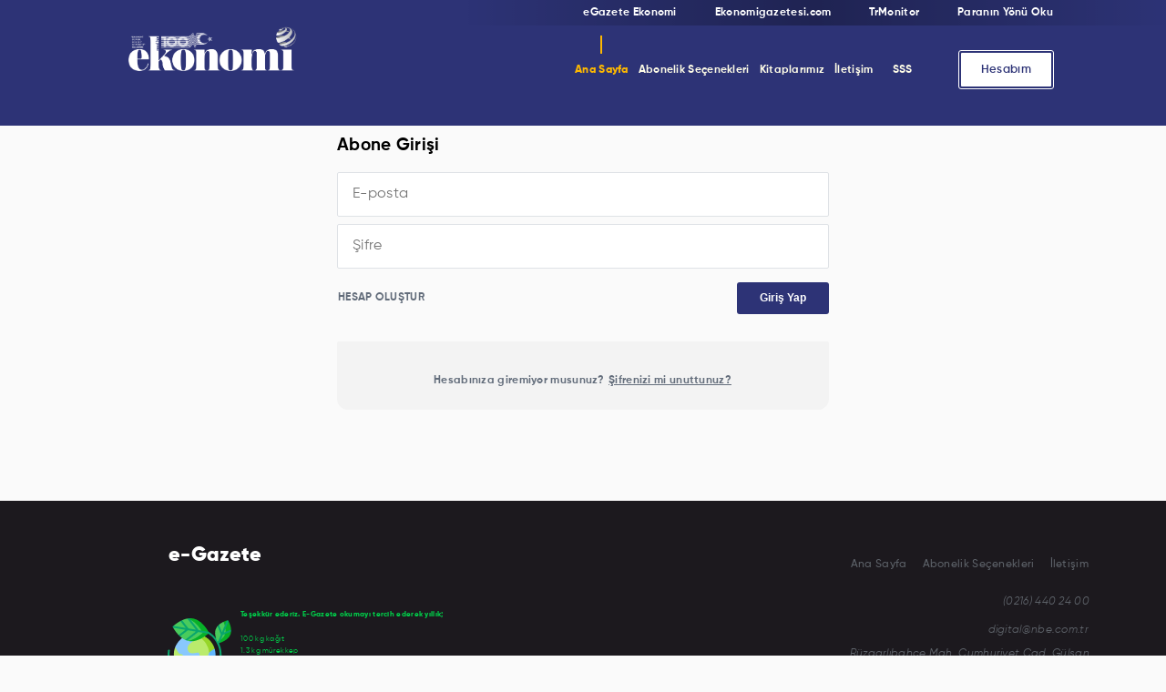

--- FILE ---
content_type: text/html; charset=UTF-8
request_url: https://abone.ekonomigazetesi.com/subscriber-login?redirectUrl=https%3A%2F%2Fwww.ekonomim.com%2Fekonomi%2Faydinlatma-zammi-geliyor-yuzde-30a-yukselecek-haberi-753867
body_size: 7720
content:
<!DOCTYPE html>
<html lang="en">
<head>
    <!-- Google Tag Manager -->
    <script>(function(w,d,s,l,i){w[l]=w[l]||[];w[l].push({'gtm.start':
                new Date().getTime(),event:'gtm.js'});var f=d.getElementsByTagName(s)[0],
            j=d.createElement(s),dl=l!='dataLayer'?'&l='+l:'';j.async=true;j.src=
            'https://www.googletagmanager.com/gtm.js?id='+i+dl;f.parentNode.insertBefore(j,f);
        })(window,document,'script','dataLayer','GTM-KTNJ767L');</script>
    <!-- End Google Tag Manager -->
    <meta charset="UTF-8">
    
    <meta http-equiv="X-UA-Compatible" content="IE=11">

        <link rel="apple-touch-icon" sizes="57x57" href="https://s.ekonomim.com/assets/web/icons/apple-icon-57x57.png">
        <link rel="apple-touch-icon" sizes="60x60" href="https://s.ekonomim.com/assets/web/icons/apple-icon-60x60.png">
        <link rel="apple-touch-icon" sizes="72x72" href="https://s.ekonomim.com/assets/web/icons/apple-icon-72x72.png">
        <link rel="apple-touch-icon" sizes="76x76" href="https://s.ekonomim.com/assets/web/icons/apple-icon-76x76.png">
        <link rel="apple-touch-icon" sizes="114x114" href="https://s.ekonomim.com/assets/web/icons/apple-icon-114x114.png">
        <link rel="apple-touch-icon" sizes="120x120" href="https://s.ekonomim.com/assets/web/icons/apple-icon-120x120.png">
        <link rel="apple-touch-icon" sizes="144x144" href="https://s.ekonomim.com/assets/web/icons/apple-icon-144x144.png">
        <link rel="apple-touch-icon" sizes="152x152" href="https://s.ekonomim.com/assets/web/icons/apple-icon-152x152.png">
        <link rel="apple-touch-icon" sizes="180x180" href="https://s.ekonomim.com/assets/web/icons/apple-icon-180x180.png">
        <link rel="icon" type="image/png" sizes="192x192"  href="https://s.ekonomim.com/assets/web/icons/android-icon-192x192.png">
        <link rel="icon" type="image/png" sizes="32x32" href="https://s.ekonomim.com/assets/web/icons/favicon-32x32.png">
        <link rel="icon" type="image/png" sizes="96x96" href="https://s.ekonomim.com/assets/web/icons/favicon-96x96.png">
        <link rel="icon" type="image/png" sizes="16x16" href="https://s.ekonomim.com/assets/web/icons/favicon-16x16.png">

    <meta name="viewport" content="width=device-width, initial-scale=1">
    <title>Abonelik Giriş Yap - Ekonomi Gazetesi</title>
    <link rel="stylesheet" href="https://abone.ekonomigazetesi.com/subscription/css/external.css?v=124">
    <link rel="stylesheet" href="https://abone.ekonomigazetesi.com/subscription/css/theme.css?v=124">

        <link rel="stylesheet" href="https://abone.ekonomigazetesi.com/subscription/css/new.css">
    <link rel="stylesheet" href="https://abone.ekonomigazetesi.com/subscription/fonts/fonts.css">
    <link rel="stylesheet" href="https://abone.ekonomigazetesi.com/subscription/css/custom.css?v=1768090288&v1=1">
    <link rel="stylesheet" href="https://abone.ekonomigazetesi.com/subscription/css/menu.css?v=125">
	<style>
	.footer-content .right nav ul li a::after,.c-order-btn, .section-title::before, .plan-card::before, #featured, #try, #map .map-container .address-bubble, #main .custom-mouse-wrapper a, header, .accordionItemHeading, #lightbox .lb-header, .c-submit-login-register, .form-button-group input[type="submit"]:last-child, .c-payment-button {
    background: #2d3376 !important;
}
.login-btn span, header nav ul li:hover .submenu-dropdown li:hover a,#main .swiper-container .swiper-slide .download-buttons button,.red-btn ,.footer-content .right nav ul li a:hover {
	color: #2d3376 !important;
}
.open .accordionItemHeading{
	color:#fff;
}
#map .map-container .address-bubble{
	box-shadow: 2px 1px 3px 1px #2d3376;
}
.parallax-bg{
	background: url('/subscription/images/img/swiperbgblue.png') !important;
	-webkit-background-size: 100% 100% !important;
    background-size: 100% 100% !important;
    background-repeat: no-repeat;
}


	</style>
</head>
<body>
<!-- Google Tag Manager (noscript) -->
<noscript><iframe src="https://www.googletagmanager.com/ns.html?id=GTM-KTNJ767L" height="0" width="0" style="display:none visibility:hidden"></iframe></noscript>
<!-- End Google Tag Manager (noscript) -->

<header class="" style="">
    <nav>
        <button class="hamburger">
            <span></span>
            <span></span>
            <span></span>
        </button>
        <a class="logo" href="https://abone.ekonomigazetesi.com">
            <img src="https://abone.ekonomigazetesi.com/subscription/images/img/ekonomimv3-2.png" style="width:220px;    margin-top: 10px;">

            <!-- svg being HeRe is required in order to animation to be carried out Sorry if its Hateable in the eye  -->
        </a>
        

        <ul id="main-nav" class="main-nav">
            <li style="min-width: auto"><a href="https://abone.ekonomigazetesi.com/" class="active"> Ana Sayfa</a></li>
            <li style="min-width: auto" data-has="submenu">
                <a id="plansAnch" href="https://abone.ekonomigazetesi.com#plans" data-href="https://abone.ekonomigazetesi.com/">Abonelik Seçenekleri</a>
                <ul class="submenu-dropdown">
                    <li><a href="https://abone.ekonomigazetesi.com#plans">Nasıl Bir Ekonomi</a></li>
                    <li><a href="https://abone.ekonomigazetesi.com#trmonitor">TrMonitor</a></li>
                    <li><a href="https://abone.ekonomigazetesi.com#trmonitor">Paranın Yönü</a></li>
                </ul>
            </li>

            <li style="min-width: auto" data-has="submenu">
                <a id="plansAnch" href="https://abone.ekonomigazetesi.com#books" data-href="https://abone.ekonomigazetesi.com/">Kitaplarımız</a>
                <ul class="submenu-dropdown">
                    <li><a href="https://abone.ekonomigazetesi.com#sozluk-kronoloji">Ansiklopedik Ekonomi Sözlüğü</a></li>
                    <li><a href="https://abone.ekonomigazetesi.com#books">İz Bırakan 30 Baba</a></li>
                    <li><a href="https://abone.ekonomigazetesi.com#books">Ayşe Teyze'nin İzinde</a></li>
                    <li><a href="https://abone.ekonomigazetesi.com#sozluk-kronoloji">100 Yıllık Cumhuriyet Ekonomi Kronolojisi</a></li>
                </ul>
            </li>
            <li style="min-width: auto"><a href="https://www.ekonomigazetesi.com/iletisim" target="_blank"> İletişim</a></li>
            <li style="min-width: auto"><a style="padding: 50px 10px;" href="https://abone.ekonomigazetesi.com#sss"> SSS </a>

            </li>
            <li class="d-lg-none d-block"><a target="_blank" href="https://nbe.pressreader.com/">eGazete Ekonomi</a>
            <li class="d-lg-none d-block"><a target="_blank" href="https://trmonitor.pressreader.com/TR-Monitor">TrMonitor</a>
            </li>
                            <li class="logged">
                    <button class="login-btn" onclick="document.location.href='https://abone.ekonomigazetesi.com/subscriber-login'">
                        <span>Hesabım</span>
                    </button>
                </li>
                        <button id="close-btn" class="btn btn-mobile-close">
                ×
            </button>
        </ul>

        <div class="submenu-wrapper  d-lg-flex d-none">
            <ul class="submenu">
                <li><a target="_blank" href="https://nbe.pressreader.com/">eGazete Ekonomi</a>
                </li><li><a target="_blank" href="https://www.ekonomigazetesi.com/">Ekonomigazetesi.com</a>
                </li><li><a target="_blank" href="https://trmonitor.pressreader.com/TR-Monitor">TrMonitor</a>
                </li><li><a target="_blank" href="https://paraninyonu.pressreader.com/paranin-yonu">Paranın Yönü Oku</a>
                </li></ul>
        </div>
    </nav>
</header>


    <main>
        <section id="login-page" class="login-lightbox modal-special-page">
            <div class="container">
                <div class="row">
                    <div class="col-12 col-lg-6 offset-lg-3">
                        <h3>Abone Girişi</h3>
                        <form action="https://abone.ekonomigazetesi.com/login" id="login_form" method="POST">
                            <input type="hidden" name="_token" value="lraKjC0JA8xaqcyk4U1XTDeNA4oGEMkMo2yyoUx8">
                            <input type="email" name="email" placeholder="E-posta" required="required">
                            <input type="password" name="password" placeholder="Şifre" required="required">

                            <div class="response-message">
                                                            </div>
                            <div class="form-button-group d-flex align-items-center justify-content-between w-100">
                                <a href="https://abone.ekonomigazetesi.com/subscriber-register?product_price_id="  class="create-account-btn">HESAP OLUŞTUR</a>

                                <input type="hidden" name="type" value="subscriber">
                                <input type="hidden" name="product_quantity" class="login_quantity" value="1">
                                <input type="hidden" name="product_price_id" class="login_price" value="">
                                <input type="hidden" name="redirect_url"  value="https://www.ekonomim.com/ekonomi/aydinlatma-zammi-geliyor-yuzde-30a-yukselecek-haberi-753867">
                                <button type="button" class="form_login_submit c-submit-login-register text-center" aria-label="confirmSubscription">
                                    Giriş Yap
                                </button>
                            </div>
                        </form>
                    </div>
                    
                    <div class="col-12 col-lg-6 offset-lg-3">
                        <div class="lb-footer">
                            <span>Hesabınıza giremiyor musunuz? </span> <a href="https://abone.ekonomigazetesi.com/password/reset">Şifrenizi mi unuttunuz?</a>
                        </div>
                    </div>
                </div>
            </div>
        </section>
    </main>


<footer>
    <div class="footer-content">
        <div class="left">
            <h1 class="logo">e-Gazete</h1>
            <div class="thank-you">
                <img src="https://abone.ekonomigazetesi.com/subscription/images/img/footer.png" alt="" srcset="">
                <div class="text-content">
                    <p>
                        <strong>Teşekkür ederiz. E-Gazete okumayı tercih ederek yıllık;</strong>
                    </p>
                    <p>100 kg kağıt</p>
                    <p>1.3 kg mürekkep</p>
                    <p>24.96 KW elektrik</p>
                    <p>20 lt yakıt sarfiyatını önlediniz</p>
                </div>
            </div>
            <p id="copyright">Copyright &copy; Nasıl Bir Ekonomi</p>

            <a href="http://www.ekonomim.com/p/gizlilik-politikasi" target="_blank">Gizlilik Politikası</a>
            <a href="http://www.ekonomim.com/p/kullanim-kosullari" target="_blank">Kullanım Koşulları</a>
            <a href="https://www.ekonomim.com//p/aydinlatma-metni" target="_blank">Aydınlatma Metni</a>
            <a href="https://www.ekonomim.com//p/cerez-politikasi" target="_blank">Çerez Politikası</a>
            <a href="https://abone.ekonomigazetesi.com/mesafeli-satis-sozlesmesi" target="_blank">Mesafeli Satış Sözleşmesi</a>
        </div>
        <div class="right">
            <nav>

                <ul>
                    <li>
                        <a href="https://abone.ekonomigazetesi.com">Ana Sayfa</a>
                    </li>
                    <li>
                        <a href="https://abone.ekonomigazetesi.com">Abonelik Seçenekleri</a>
                    </li>
                    

                    <li><a href="http://www.ekonomigazetesi.com/iletisim" target="_blank">İletişim</a>
                    </li>
                </ul>
            </nav>
            <address>
                <p>(0216) 440 24 00</p>
                <a href="/cdn-cgi/l/email-protection#e4808d838d908588a48a8681ca878b89ca9096"><span class="__cf_email__" data-cfemail="a4c0cdc3cdd0c5c8e4cac6c18ac7cbc98ad0d6">[email&#160;protected]</span></a>
                <p>Rüzgarlıbahçe Mah. Cumhuriyet Cad. Gülsan <br/> Plaza No:22 Kavacık Beykoz/İstanbul</p>
            </address>

        </div>
    </div>
    <div class="lower-footer">
        <div class="copyright">
            <p id="copyright">Copyright &copy; Nasıl Bir Ekonomi</p>
        </div>
        <div class="social" style="display:none">
            <a href="http://www.linkedin.com" target="_blank" rel="noopener noreferrer">
                <svg width="10" height="10" viewbox="0 0 10 10" fill="none" xmlns="http://www.w3.org/2000/svg">
                    <path fill-rule="evenodd" clip-rule="evenodd"
                          d="M2.25439 3.18831H0.125865V9.69023H2.25439V3.18831ZM2.39458 1.177C2.38077 0.53949 1.93235 0.0539246 1.2042 0.0539246C0.476043 0.0539246 0 0.53949 0 1.177C0 1.8013 0.461973 2.30085 1.17657 2.30085H1.19017C1.93235 2.30085 2.39458 1.8013 2.39458 1.177ZM9.93067 5.96223C9.93067 3.96512 8.8806 3.03563 7.47994 3.03563C6.34983 3.03563 5.84386 3.66671 5.56135 4.10942V3.18848H3.43257C3.46063 3.79859 3.43257 9.69041 3.43257 9.69041H5.56135V6.05919C5.56135 5.86487 5.57517 5.67103 5.63145 5.5319C5.78528 5.14369 6.13555 4.74175 6.7236 4.74175C7.49413 4.74175 7.80214 5.33797 7.80214 6.2117V9.69023H9.93058L9.93067 5.96223Z"
                          fill="#6D6F7B"/>
                </svg>
            </a>
            <a href="https://twitter.com" target="_blank" rel="noopener noreferrer">
                <svg width="13" height="12" viewbox="0 0 13 12" fill="none" xmlns="http://www.w3.org/2000/svg">
                    <path fill-rule="evenodd" clip-rule="evenodd"
                          d="M6.24165 3.72522L6.26951 4.19235L5.80511 4.13515C4.11466 3.91588 2.63784 3.17229 1.38394 1.92343L0.770918 1.30377L0.613019 1.76136C0.278645 2.78142 0.492273 3.85868 1.18889 4.58321C1.56041 4.98361 1.47682 5.04081 0.835935 4.80248C0.613019 4.72621 0.417968 4.66901 0.399391 4.69761C0.334374 4.76435 0.55729 5.63187 0.733765 5.97507C0.975258 6.45173 1.46753 6.91887 2.00624 7.19533L2.46136 7.4146L1.92265 7.42413C1.40251 7.42413 1.38394 7.43366 1.43967 7.63386C1.62543 8.25352 2.35919 8.91132 3.17655 9.19732L3.75242 9.39752L3.25086 9.70258C2.50781 10.1411 1.63472 10.389 0.76163 10.408C0.343662 10.4176 0 10.4557 0 10.4843C0 10.5796 1.13316 11.1135 1.79262 11.3232C3.771 11.9429 6.1209 11.676 7.88565 10.6178C9.13956 9.86465 10.3935 8.36792 10.9786 6.91887C11.2944 6.14667 11.6102 4.73575 11.6102 4.05888C11.6102 3.62035 11.6381 3.56315 12.1582 3.03882C12.4647 2.73376 12.7527 2.40009 12.8084 2.30476C12.9013 2.12363 12.892 2.12363 12.4183 2.28569C11.6288 2.57169 11.5173 2.53356 11.9074 2.10456C12.1954 1.7995 12.539 1.24657 12.539 1.0845C12.539 1.0559 12.3997 1.10357 12.2418 1.18937C12.0746 1.2847 11.7031 1.4277 11.4244 1.5135L10.9229 1.67556L10.4678 1.36097C10.217 1.18937 9.86403 0.998702 9.67827 0.941502C9.20457 0.808036 8.4801 0.827103 8.05284 0.979635C6.89182 1.40863 6.15806 2.51449 6.24165 3.72522Z"
                          fill="#6D6F7B"/>
                </svg>
            </a>
            <a href="https://www.facebook.com" target="_blank" rel="noopener noreferrer">
                <svg width="7" height="16" viewbox="0 0 7 16" fill="none" xmlns="http://www.w3.org/2000/svg">
                    <path fill-rule="evenodd" clip-rule="evenodd"
                          d="M4.48242 15.4695V8.12478H6.47664L6.74092 5.59375H4.48242L4.48581 4.32694C4.48581 3.66681 4.5475 3.3131 5.48009 3.3131H6.7268V0.781784H4.7323C2.33657 0.781784 1.49334 2.00961 1.49334 4.07441V5.59404H0V8.12506H1.49334V15.4695H4.48242Z"
                          fill="#6D6F7B"/>
                </svg>
            </a>
            <a href="https://www.youtube.com" target="_blank" rel="noopener noreferrer">
                <svg width="13" height="15" viewbox="0 0 13 15" fill="none" xmlns="http://www.w3.org/2000/svg">
                    <path fill-rule="evenodd" clip-rule="evenodd"
                          d="M3.68482 3.73108C3.66872 3.96017 3.66604 5.57873 3.68213 5.60637C3.69421 5.62698 4.41861 5.63635 4.48747 5.61668C4.51787 5.60825 4.52011 5.53657 4.52011 4.46799V3.32867L4.57511 3.14596C4.60552 3.04571 4.68153 2.78243 4.74458 2.56084C4.79234 2.39267 4.84778 2.19951 4.8847 2.0709C4.89652 2.02969 4.90645 1.99511 4.91361 1.9701C5.18682 1.03738 5.44797 0.119176 5.45467 0.0671758L5.46317 0.00299534L5.08085 0.00065299C4.73519 -0.00122089 4.62966 0.00065299 4.62027 0.0100224C4.6158 0.0142386 4.49641 0.488799 4.28401 1.34891C4.18251 1.75882 4.0971 2.08628 4.09441 2.07691C4.09202 2.06903 4.0205 1.79313 3.92173 1.41211C3.89142 1.29521 3.85855 1.16842 3.82433 1.03644C3.679 0.473808 3.55738 0.0109593 3.5538 0.00721158C3.54843 0.00158993 3.08562 -0.000752421 2.71046 0.00252687C2.70196 0.00259987 2.69405 -3.45315e-05 2.68892 0.00264314C2.66112 0.0171489 2.71465 0.187549 3.19518 1.78881C3.27388 2.05115 3.39193 2.42311 3.45721 2.61472C3.65843 3.20593 3.70583 3.43735 3.68482 3.73108ZM2.79323 8.24121L2.78384 10.6318L2.77445 13.0224L2.40286 13.0276C2.11623 13.0318 2.02948 13.0271 2.02278 13.0079C2.01786 12.9943 2.0116 11.9159 2.00936 10.6121L2.00444 8.24121L1.5868 8.23652L1.16915 8.2309V7.85753V7.48369L2.40331 7.48884L3.63836 7.494L3.64373 7.86268L3.64865 8.2309L3.22116 8.23652L2.79323 8.24121ZM9.9375 9.78341C9.91424 9.86352 9.8901 10.4158 9.90754 10.4636C9.91693 10.4899 9.96969 10.4941 10.2867 10.4941H10.6556L10.6494 10.1451C10.6431 9.82464 10.6391 9.78763 10.5984 9.70096C10.534 9.56417 10.4383 9.50327 10.2876 9.50327C10.1065 9.50327 9.9916 9.59509 9.9375 9.78341ZM11.3018 12.3094C11.2074 12.6743 10.9575 12.9329 10.5962 13.0393C10.1088 13.1817 9.57261 12.9475 9.35842 12.4991C9.23859 12.2471 9.23456 12.197 9.23456 10.9663C9.23456 9.96284 9.23814 9.8401 9.26855 9.7033C9.35485 9.31541 9.56993 9.06478 9.93392 8.92564C10.4164 8.74153 10.9973 8.97436 11.207 9.43581C11.317 9.67941 11.3304 9.78341 11.342 10.4693L11.3514 11.0839L10.631 11.0895L9.91067 11.0942L9.9053 11.5074C9.8977 12.0902 9.93481 12.2696 10.0851 12.3759C10.2112 12.4649 10.4052 12.4579 10.5108 12.3609C10.61 12.2696 10.6382 12.1717 10.648 11.8864L10.6565 11.6353H11.0049H11.3528L11.342 11.9154C11.3358 12.0695 11.3174 12.2471 11.3018 12.3094ZM7.83987 12.1956C7.81707 12.2635 7.788 12.3071 7.74373 12.3385C7.63105 12.4172 7.46783 12.3923 7.31893 12.2733L7.2532 12.2209V10.9663V9.71174L7.31938 9.65927C7.5206 9.49811 7.74016 9.51591 7.82735 9.70002C7.86134 9.77217 7.86357 9.83682 7.8676 10.9368C7.87162 11.9923 7.86894 12.1061 7.83987 12.1956ZM8.4811 12.7381C8.42163 12.8772 8.28927 13.0135 8.17971 13.0468C7.89621 13.1349 7.66861 13.0636 7.40568 12.8046C7.32385 12.724 7.24783 12.6584 7.23665 12.6584C7.22279 12.6584 7.21564 12.7212 7.21564 12.8453V13.0323H6.87758H6.53953V10.258V7.48416H6.87758H7.21564V8.38924C7.21564 8.88676 7.22234 9.29433 7.2295 9.29433C7.23755 9.29433 7.30865 9.22827 7.38824 9.14817C7.57113 8.96312 7.72361 8.88254 7.91723 8.86662C8.26333 8.83944 8.46902 9.02543 8.56338 9.45127C8.59244 9.58431 8.59602 9.7361 8.59602 10.9663C8.59602 12.4649 8.59557 12.4715 8.4811 12.7381ZM5.00891 12.7184C4.87521 12.8608 4.71646 12.976 4.58142 13.0285C4.3015 13.1386 4.03589 13.0744 3.92231 12.8702C3.81857 12.6832 3.81678 12.6411 3.81678 10.7011V8.92049H4.15394H4.49199L4.49691 10.5976C4.50227 12.2452 4.50317 12.2761 4.54073 12.3427C4.59036 12.4321 4.66728 12.4565 4.78801 12.4214C4.85955 12.4008 4.90785 12.3642 5.02322 12.2438L5.16899 12.0925V10.5063V8.92049H5.50704H5.84509V10.9761V13.0323H5.50704H5.16899V12.8158C5.16899 12.6528 5.16273 12.5994 5.14484 12.5994C5.13143 12.5994 5.07017 12.6528 5.00891 12.7184ZM3.71349 14.7159C3.90979 14.7234 4.42939 14.7361 4.8685 14.744C5.78339 14.7609 7.4656 14.7511 8.42699 14.723C9.07403 14.7038 10.2536 14.6541 10.4736 14.6363C10.5358 14.6311 10.6793 14.6218 10.7929 14.6147C11.1752 14.5923 11.418 14.5084 11.6456 14.3205C11.9412 14.0774 12.1693 13.6286 12.2659 13.1021C12.3575 12.6041 12.4188 11.7168 12.4309 10.7096C12.4416 9.86774 12.4273 9.41332 12.3696 8.68438C12.2958 7.76337 12.2381 7.46448 12.0566 7.08081C11.8165 6.57252 11.4695 6.30455 10.9754 6.24552C10.5935 6.20008 9.15631 6.13543 7.82601 6.10451C5.52314 6.05111 1.73749 6.15417 1.25366 6.28394C1.03053 6.3439 0.862845 6.44509 0.688453 6.62733C0.383043 6.94589 0.20105 7.40265 0.127716 8.03508C-0.0390749 9.47797 -0.0426522 11.2221 0.117878 12.7174C0.187188 13.3607 0.330279 13.7785 0.59768 14.1229C0.764917 14.3379 1.05289 14.5206 1.31045 14.5749C1.4911 14.6133 2.39571 14.6663 3.71349 14.7159ZM8.62324 5.67477C8.43454 5.64853 8.32409 5.57217 8.24852 5.41524C8.15373 5.21848 8.15373 5.21941 8.15373 3.25887V1.42949H8.53471H8.91524L8.92329 3.11598C8.93178 4.9477 8.92955 4.90507 9.03418 4.93271C9.13032 4.95754 9.23675 4.90367 9.36911 4.76219L9.4961 4.6268L9.50102 3.02791L9.50549 1.42949L9.88602 1.42387L10.2666 1.41918V3.51278V5.60684L10.2147 5.61808C10.1525 5.63167 9.57569 5.63073 9.52919 5.61668C9.50102 5.60871 9.49655 5.58154 9.49655 5.41758V5.22738L9.38833 5.33794C9.13971 5.59138 8.87142 5.70943 8.62324 5.67477ZM6.70582 4.87509C6.8364 4.77109 6.83729 4.76219 6.844 3.58492C6.84981 2.67 6.84668 2.51447 6.8203 2.38985C6.78452 2.2212 6.72192 2.14156 6.5994 2.10643C6.44111 2.06239 6.29623 2.15702 6.24525 2.33832C6.2068 2.47793 6.20724 4.55325 6.24615 4.69285C6.27566 4.79779 6.37001 4.91257 6.43976 4.92849C6.53054 4.94864 6.64188 4.92615 6.70627 4.87509H6.70582ZM6.40757 5.67383C6.06683 5.63073 5.75382 5.42086 5.60313 5.13415C5.44975 4.8423 5.43545 4.68957 5.44439 3.40409C5.45154 2.40859 5.45423 2.34628 5.49179 2.2034C5.58167 1.86376 5.75561 1.63234 6.02525 1.49226C6.3955 1.30066 6.79481 1.32549 7.14404 1.56253C7.36673 1.71291 7.50177 1.93122 7.57421 2.25587C7.60596 2.39922 7.60909 2.50931 7.60909 3.51465C7.60909 4.73736 7.60372 4.8081 7.48388 5.07278C7.36896 5.3281 7.10872 5.55297 6.83729 5.63214C6.71745 5.66634 6.50952 5.68695 6.40757 5.67383Z"
                          fill="#6D6F7B"/>
                </svg>
            </a>
        </div>
    </div>
</footer>

<script data-cfasync="false" src="/cdn-cgi/scripts/5c5dd728/cloudflare-static/email-decode.min.js"></script><script src="https://abone.ekonomigazetesi.com/subscription/js/external.js?v=123"></script>
<script src="https://abone.ekonomigazetesi.com/subscription/js/vendor/inputmask/inputmask.min.js"></script>
<script src="https://abone.ekonomigazetesi.com/subscription/js/application.js?v=125"></script>
<script src="https://abone.ekonomigazetesi.com/subscription/js/custom.js?v=1768090288"></script>


<script type="text/javascript">

                        window.dataLayer = window.dataLayer || [];
    dataLayer.push({
        'VisitorType': 'ekonomimcom_visitor'
    });
    </script>

<script type="text/javascript">
    document.getElementById('hamburger').onclick = function () {
        document.getElementById('main-nav').classList.add('open');
    }

    document.getElementById('close-btn').onclick = function () {
        document.getElementById('main-nav').classList.remove('open')
    }
</script>

<script defer src="https://my.leadport.app/application/file.js?key=9fb8de51-4289-4639-8fd8-fdac2c12b612"></script>
<script defer src="https://static.cloudflareinsights.com/beacon.min.js/vcd15cbe7772f49c399c6a5babf22c1241717689176015" integrity="sha512-ZpsOmlRQV6y907TI0dKBHq9Md29nnaEIPlkf84rnaERnq6zvWvPUqr2ft8M1aS28oN72PdrCzSjY4U6VaAw1EQ==" data-cf-beacon='{"version":"2024.11.0","token":"c0e093d4f95a438daafbc23684d08ced","r":1,"server_timing":{"name":{"cfCacheStatus":true,"cfEdge":true,"cfExtPri":true,"cfL4":true,"cfOrigin":true,"cfSpeedBrain":true},"location_startswith":null}}' crossorigin="anonymous"></script>
</body>
</html>


--- FILE ---
content_type: text/css
request_url: https://abone.ekonomigazetesi.com/subscription/css/theme.css?v=124
body_size: 1834
content:
/* prefixed by https://autoprefixer.github.io (PostCSS: v7.0.26, autoprefixer: v9.7.3) */

body,
html {
    background: rgb(250, 250, 250);
    margin: 0;
    padding: 0;
    line-height: inherit;
    min-height: 100vh;
    overflow: visible;
}

body.locked {
    overflow: hidden;
}

body img {
    max-width: 100%;
    height: auto;
}

a,
button,
input[type="submit"],
.logo {
    -webkit-tap-highlight-color: transparent;
    cursor: pointer;
    border: 1px solid transparent;
    -webkit-appearance: none;
}

header .logo {
    margin-top: -32px;
    z-index: 111;
}

a:active,
button:active,
input:active,
.dropdown:active,
a:focus,
button:focus,
input:focus,
.dropdown:focus {
    border: none;
    outline: none;
    -webkit-tap-highlight-color: transparent;
}

header {
    min-height: 124px;
    max-width: 100%;
    position: absolute;
    top: 0;
    left: 0;
    width: 100%;
    z-index: 99;
    background: #D24234;
}

input,
textarea,
button {
    -webkit-appearance: none;
    -moz-appearance: none;
    appearance: none;
}

header.bg-trans {
    background: transparent;
}

header nav {
    display: -webkit-box;
    display: -ms-flexbox;
    display: flex;
    -webkit-box-pack: justify;
    -ms-flex-pack: justify;
    justify-content: space-between;
    -webkit-box-align: center;
    -ms-flex-align: center;
    align-items: center;
    padding: 29px 123px;
    height: 100%;
}

header nav ul {
    list-style-type: none;
    margin: 0;
    display: -webkit-box;
    display: -ms-flexbox;
    display: flex;
    height: 100%;
    -webkit-box-align: center;
    -ms-flex-align: center;
    align-items: center;
}

header nav ul li {
    min-width: 60px;
    float: left;
    text-align: left;
    position: relative;
}

header nav ul li a,
header nav ul li p {
    font-weight: bold;
    font-size: 12px;
    line-height: 14px;
    padding: 50px 20px;
    text-decoration: none;
    color: #FFFDE7;
}

header nav ul li {
    font-weight: bold;
    font-size: 12px;
    line-height: 14px;
    color: #FFFDE7;
}

header nav ul li button {
    background: #FFFFFF;
    border-radius: 3px;
    padding: 12px 25px;
    color: #1C191E;
}

header nav ul li a.active {
    font-weight: 800;
    font-size: 12px;
    line-height: 14px;
    color: #FDB801;
}

header nav ul li a.active::after {
    content: '';
    position: absolute;
    left: 50%;
    top: -53px;
    -webkit-transform: translateX(-50%);
    -ms-transform: translateX(-50%);
    transform: translateX(-50%);
    width: 2px;
    height: 27px;
    background: #FDB801;
}

.footer-content .left .thank-you img {
    width: initial;
}

/* eger font size 16'dan dusukse ki surekli dusuk... inputlar focuslanmasi sorununu cozen kod */
input[type="color"],
input[type="date"],
input[type="datetime"],
input[type="datetime-local"],
input[type="email"],
input[type="month"],
input[type="number"],
input[type="password"],
input[type="search"],
input[type="tel"],
input[type="text"],
input[type="time"],
input[type="url"],
input[type="week"],
select:focus,
textarea {
    font-size: 16px;
}

header nav ul li a:hover::after {
    content: '';
    position: absolute;
    left: 50%;
    top: -53px;
    -webkit-transform: translateX(-50%);
    -ms-transform: translateX(-50%);
    transform: translateX(-50%);
    width: 2px;
    height: 27px;
    background: -webkit-gradient(linear, left top, left bottom, from(#FDB801), color-stop(#FDB801), color-stop(#ffffff), to(#FDB801));
    background: -o-linear-gradient(top, #FDB801, #FDB801, #ffffff, #FDB801);
    background: linear-gradient(180deg, #FDB801, #FDB801, #ffffff, #FDB801);
    background-size: 400% 400%;
    animation: hoverA 1s ease reverse 1;
}

header nav ul li a+svg {
    position: absolute;
    right: -11px;
    bottom: 0;
}

header nav ul li a+svg+span {
    position: absolute;
    font-weight: bold;
    font-size: 12px;
    line-height: 14px;
    color: #FFFDE7;
    bottom: -4px;
    right: -13px;
}

.logged {
    padding: 0 0 0 45px;
}

@-webkit-keyframes hoverA {
    0% {
        background-position: 50% 0%
    }

    50% {
        background-position: 70% 100%
    }

    100% {
        background-position: 60% 0%
    }
}

@keyframes hoverA {
    0% {
        background-position: 50% 0%
    }

    50% {
        background-position: 70% 100%
    }

    100% {
        background-position: 60% 0%
    }
}

footer {
    background: #1C191E;
}

.footer-content {
    display: -webkit-box;
    display: -ms-flexbox;
    display: flex;
    -webkit-box-pack: justify;
    -ms-flex-pack: justify;
    justify-content: space-between;
}

.footer-content .left {
    text-align: left;
    padding: 45px 0 40px 184px;
}

.footer-content .left .logo {
    display: block;
    font-weight: 900;
    font-size: 21.9233px;
    line-height: 28px;
    margin: 0 0 35px;
    text-align: left;
    color: #FFFFFF;
}

.footer-content .left .thank-you {
    display: -webkit-box;
    display: -ms-flexbox;
    display: flex;
    -webkit-box-align: start;
    -ms-flex-align: start;
    align-items: flex-start;
    -webkit-box-orient: horizontal;
    -webkit-box-direction: normal;
    -ms-flex-direction: row;
    flex-direction: row;
    -webkit-box-align: center;
    -ms-flex-align: center;
    align-items: center;
}

.footer-content .left .thank-you .text-content {
    margin: 10px;
}

.footer-content .left .thank-you .text-content p {
    font-size: 8px;
    line-height: 10px;
    margin: 0 0 3px 0;
    color: #00CF4A;
}

.footer-content .left .thank-you .text-content p:first-child {
    margin-bottom: 17px;
}

.footer-content .left .thank-you .text-content p strong {
    font-weight: 800;
}

.footer-content .left .thank-you img {
    margin-top: 10px;
    max-width: inherit;
    height: inherit;
}

#copyright {
    font-weight: 500;
    font-size: 9px;
    line-height: 15px;
    text-align: left;
    letter-spacing: 0.066px;
    color: #595F67;
    margin: 37px 0 5px;
}

.footer-content .left a {
    font-weight: 500;
    font-size: 9px;
    line-height: 15px;
    letter-spacing: 0.066px;
    color: #595F67;
    text-decoration: none;
}

.footer-content .right {
    padding-top: 43px;
    padding-right: 84px;
}

.footer-content .right nav ul {
    display: -webkit-box;
    display: -ms-flexbox;
    display: flex;
    list-style: none;
    -webkit-box-pack: start;
    -ms-flex-pack: start;
    justify-content: flex-start;
    -webkit-padding-start: 0;
    padding-inline-start: 0;
    -webkit-box-align: center;
    -ms-flex-align: center;
    align-items: center;
}

.footer-content .right nav ul li {
    margin-left: 15px;
}

.footer-content .right nav ul li a {
    position: relative;
    text-decoration: none;
    position: relative;
    font-weight: 500;
    font-size: 12px;
    line-height: 23px;
    color: #5E636A;
}

.footer-content .right nav ul li a::after {
    content: '';
    position: absolute;
    left: 0;
    bottom: -5px;
    height: 2px;
    width: 0;
    background: #D24234;
    -webkit-transition: all .2s cubic-bezier(0.47, 0, 0.745, 0.715);
    -o-transition: all .2s cubic-bezier(0.47, 0, 0.745, 0.715);
    transition: all .2s cubic-bezier(0.47, 0, 0.745, 0.715);
}

.footer-content .right nav ul li a:hover {
    color: #D24234;
}

.footer-content .right nav ul li a:hover::after {
    width: 100%;
}

.footer-content .right address {
    text-align: right;
}

.footer-content .right address p,
.footer-content .right address a {
    font-weight: 500;
    text-decoration: none;
    font-size: 12px;
    line-height: 26px;
    color: #5E636A;
    margin: 0 0 5px;
}

.lower-footer {
    display: flex;
    justify-content: space-between;
    padding: 0 85px 41px 187px;
}

.lower-footer a {
    font-size: 9px;
    line-height: 15px;
    letter-spacing: 0.066px;
    color: #595F67;
}

.lower-footer .social {
    margin-top: 20px;
    display: -webkit-box;
    display: -ms-flexbox;
    display: flex;
    -webkit-box-pack: end;
    -ms-flex-pack: end;
    margin-top: -20px;
    justify-content: flex-end;
}

.lower-footer .social a {
    padding: 15px;
    margin: 0;
}

.footer-content .right .social a:last-of-type {
    padding-right: 0;
}

footer nav img {
    display: none;
}

@media (max-width:992px) {
    .header {
        min-height: 90px;
    }

    .lower-footer {
        display: flex;
        justify-content: center;
        flex-direction: column-reverse;
        padding: 40px;
        text-align: center;
    }

    header nav ul li a:hover::after {
        width: 100%;
        height: 2px;
    }

    .footer-content {
        -webkit-box-orient: vertical;
        -webkit-box-direction: reverse;
        -ms-flex-direction: column-reverse;
        flex-direction: column-reverse;
    }

    .lower-footer .social {
        justify-content: center;
    }

    header nav ul li {
        text-align: center;
    }

    .logged {
        padding: 0;
    }

    .footer-content .left {
        padding: 10px;
        text-align: center;
    }

    .footer-content .right {
        padding-top: 20px;
        padding-right: 10px;
    }

    .footer-content .left .logo {
        display: none;
    }


    .footer-content .left .thank-you .text-content p {
        font-size: 12px;
        margin-bottom: 7px;
    }

    .footer-content .left .thank-you img {
        width: 120px;
    }

    .footer-content .right address {
        text-align: center;
    }

    .footer-content .right address {
        padding-top: 50px;
    }

    .footer-content .right .social {
        -webkit-box-pack: center;
        -ms-flex-pack: center;
        justify-content: center;
    }

    #copyright {
        text-align: center;
    }

    .footer-content .left a {
        text-align: center;
    }

    .footer-content .left .thank-you .text-content {
        text-align: left;
    }

    header nav ul {
        position: absolute;
        top: -100vh;
        left: 0;
    }

    .footer-content .right nav ul {
        display: none;
    }

    footer nav {
        text-align: center;
    }

    footer nav img {
        display: block;
        text-align: center;
        margin: -20px auto auto;
    }

    header nav ul li a.active {
        font-size: 24px;
        line-height: 30px;
    }

    header nav ul li a.active::after {
        top: 35px;
        font-size: 24px;
        line-height: 30px;
        left: 80px;
        width: 250px;
        height: 3px;
    }
}


--- FILE ---
content_type: text/css
request_url: https://abone.ekonomigazetesi.com/subscription/css/new.css
body_size: 2662
content:
.align-center {
    align-items: center;
}

#featured .featured-book {
    background-size: contain;
}

#main .swiper-pagination {
    position: absolute;
    top: 77vh;
    left: 120px;
    font-size: 58.8px;
    text-align: left;
    color: rgba(255, 255, 255, 0.3);
    mix-blend-mode: normal;
    height: 100px;
    width: 50%;
}

#main .swiper-pagination .swiper-pagination-bullet {
    position: relative;
    display: none;
    width: 0;
    height: 1px;
}

#main .swiper-pagination .swiper-pagination-bullet span {
    position: absolute;
    left: -10px;
    top: 23px;
    font-weight: 500;
    font-size: 16.8px;
    line-height: 20px;
    color: #FFFFFF;
}

#main .swiper-pagination .swiper-pagination-bullet-active {
    display: inline-block;
}

#main .custom-mouse-wrapper {
    width: 66px;
    z-index: 1;
    height: 66px;
    border: 3px dashed rgba(47, 91, 234, .2);
    box-sizing: border-box;
    border-radius: 8px;
    position: absolute;
    top: 90vh;
    left: 50%;
    transform: translateX(-50%);
}

#main .custom-mouse-wrapper a {
    position: absolute;
    width: 32px;
    height: 32px;
    border-radius: 32px;
    top: 50%;
    transform: translateY(-50%);
    right: -20px;
    background-color: #D24234;
    display: flex;
    justify-content: center;
    align-items: center;
    cursor: pointer;
}

#main .mouse {
    margin: 16px auto;
    border: 1px solid #1C191E;
    margin-bottom: 0;
}

#main .mouse::after {
    background-color: #1C191E;
}

#news {
    margin-top: 124px;
}

#news .new-panel {
    position: absolute;
    top: 0;
    left: 0;
    width: 100%;
    height: 100%;
    background-color: rgba(0, 0, 0, 0.7);
    display: flex;
    flex-wrap: wrap;
    align-items: center;
}

#news .new-panel .new-inner {
    display: block;
    padding: 20px;
}

#news .new-panel .full-date {
    position: absolute;
    right: 10px;
    bottom: 30px;
    font-size: 12px;
    line-height: 15px;
    color: #FFFFFF;
    mix-blend-mode: normal;
    opacity: 0.45;
}

#news .swiper-pagination {
    position: absolute;
    text-align: right;
    width: calc(100% - 10px);
    bottom: 10px;
}

#news .swiper-container-horizontal>.swiper-pagination-bullets .swiper-pagination-bullet-active {
    background: #FFFFFF;
}

#news .swiper-pagination-bullet {
    background: rgba(255, 255, 255, 0.65);
}

#news .new-panel a {
    background: transparent;
    outline: none;
    border: none;
    width: 40px;
    height: 40px;
    position: relative;
    margin: 5px;
}

#news .new-panel .menu {
    padding-inline-start: 0;
    display: flex;
    list-style: none;
}

#news .new-panel .menu li {
    margin: 0 10px;
    padding: 5px;
}

#news .new-panel a svg {
    position: absolute;
    top: 50%;
    left: 50%;
    transform: translate(-50%, -50%);
}


#news .new-panel a.first {
    border-radius: 50%;
    border: 1px solid white;
}

#news .new-panel .header {
    font-size: 12px;
    line-height: 15px;
    color: #FFFFFF;
}

#news .new-panel .new {
    font-weight: 900;
    font-size: 24px;
    line-height: 34px;
    color: #FFFFFF;
}

#content .time {
    font-size: 14.2875px;
    line-height: 39px;
    color: #D24234;
}

#content .new-title {
    font-weight: 900;
    font-size: 17.2875px;
    line-height: 39px;
    margin: 0;
    color: #000000;
}

#content .new-desc {
    position: relative;
    font-size: 15px;
    line-height: 39px;
    color: #000000;
}

#content .new-desc::after {
    content: '';
    position: absolute;
    left: -16px;
    top: 10px;
    width: 4px;
    height: 135px;
    background-color: #D0021B;
}

#content {
    position: relative;
    font-size: 15px;
    line-height: 39px;
    color: #000000;
}

@keyframes mouseAnim {
    100% {
        -webkit-transform: translate(-50%, 4px);
        transform: translate(-50%, 4px)
    }
}

.plan-card .card-footer .btn-start {
    margin-left: 5px;
}

#main .swiper-slide .title h2 {
    font-family: 'Gilroy';
    font-weight: 800;
    font-size: 50px;
    line-height: 1.1;
    color: #FFFFFF;
    margin: 0;
}


.bino {
    display: none;
}

.hamburger {
    display: none;
}

#try .inner input[type="submit"] {
    left: 90%;
    transform: translate(-90%, -50%);
}

#try .inner input[type="email"] {
    padding-right: 80px;
}


#featured .featured-book {
    background-size: contain;
}


header nav ul li .language-wrapper {
    font-weight: bold;
    font-size: 12px;
    line-height: 14px;
    padding: 0 20px;
    color: white;
    max-height: 20px;
    overflow: hidden;
    transition: all .4s;
    cursor: pointer;
}

#main .swiper-pagination .swiper-pagination-bullet span {
    left: -8px;
}

.dropdown .select span {
    line-height: 1;
}

header nav ul li .language-wrapper .lang {
    margin: 10px 0;
    text-align: center;
}

header nav ul li .language-wrapper .lang:first-child {
    margin-top: 5px;
}

header nav ul li .language-wrapper.expanded {
    max-height: 100px;
    margin: 5px;
    border-radius: 3px;
    border: 1px solid white;
}

header nav ul li .language-wrapper.expanded .lang:first-child {
    margin-top: 10px;
}

.btn-mobile-close {
    display: none;
}

#plans .plan-swiper {
    display: flex;
    overflow: visible !important;
}

#featured .align-center {
    padding: 50px 0;
}

#featured .text-content {
    padding-top: 0;
    padding-left: 50px;
}

#featured .text-content::before {
    content: '';
    position: absolute;
    top: 30%;
    left: 20px;
    background-color: white;
    height: 30%;
    width: 2px;
}

#main .swiper-slide {
    height: 80vh;
    background-size: contain;
    background-position: right;
    background-repeat: no-repeat;
    display: flex;
    align-items: flex-start;
    margin-top: 100px;
}

#main .swiper-wrapper .swiper-slide .side-image.phone::after {
    content: '';
    position: absolute;
    left: 54%;
    top: 50%;
    transform: translate(-50%, -50%);
    height: 100%;
    width: 65%;
    background: url('../images/img/Perspective.png');
    background-size: contain;
    background-repeat: no-repeat;
    z-index: -1;
}

#main .side-image {
    text-align: right;
    position: relative;
}

#main .side-image img {
    margin-right: 50px;
}

#featured .dropdown .dropdown-menu {
    top: 43px;
}

.pt-100 {
    padding: 100px 0 0 0;
}

#main .swiper-slide .text {
    padding-left: 0;
    margin-top: 10px;
    max-width: 100%;
}

.swiper-slide p {
    font-weight: 400;
    margin: 0;
    font-size: 22px;
    line-height: 36px;
}

#main .align-center {
    padding-top: 100px;
}

header nav ul {
    opacity: 1;
}

.swiper-button-next,
.swiper-container-rtl .swiper-button-prev {
    right: 5px;
    line-height: 1;
    align-items: flex-start;

}

@media (max-width: 992px) {

    .swiper-button-next,
    .swiper-container-rtl .swiper-button-prev {
        right: 25px;
        line-height: 1;
    }

    #main .swiper-wrapper .swiper-slide .side-image .phone::after {
        content: '';
        position: absolute;
        left: 57%;
        top: 50%;
        transform: translate(-50%, -50%);
        height: 100%;
        width: 65%;
        background: url('../images/img/Perspective.png');
        background-size: contain;
        background-repeat: no-repeat;
        z-index: -1;
    }

    .plan-card .card-footer .btn-start {
        position: static;
        opacity: 0;
        bottom: -10px;
        width: calc(100% - 50px);
        margin: 0 0 -20px;
    }

    .plan-card.expanded .card-footer .btn-start {
        opacity: 1;
        position: absolute;
        transition: .2s ease-out;
    }

    #main .swiper-slide .title h2 {
        font-weight: 600;
        line-height: 1;
        font-size: 30px;
        color: #FFFFFF;
    }

    #main .side-image img:first-child {
        max-width: 100%;
        height: auto;
    }

    .swiper-slide p {
        font-size: 15px;
        line-height: 1.2;
        margin-bottom: 30px;
    }

    #plans .plan-swiper {
        display: block;
    }

    #featured .text-content {
        padding-top: 30px;
    }

    #featured img {
        margin-left: -20px;
    }

    #news {
        margin-top: 90px;
    }

    #main .align-center {
        padding-top: 0;
    }

    #main .swiper-pagination {
        top: 80vh;
        left: 50px;
    }

    .btn-start {
        padding: 17px;
    }

    #main .main-swiper-navigation {
        position: absolute;
        top: 68.5vh;
        left: 179px;
    }

    #main .swiper-pagination .swiper-pagination-bullet span {
        top: 12px;
        font-size: 14px;
    }

    .btn-mobile-close {
        display: block;
        position: absolute;
        top: 20px;
        left: 10px;
        font-size: 35px;
        padding: 10px;
        color: #fff;
        background: transparent;
        border: none;
        outline: none;
    }

    #main {
        height: 120vh;
    }

    #main .swiper-container {
        height: 120vh;
    }

    #main .side-image {
        bottom: 0;
        z-index: -1;
        max-height: 50vh;
        padding-top: 0;
    }

    #main .side-image img:first-child {
        max-height: 35vh;
    }

    #main .side-image img {
        opacity: 1;
        max-width: 100%;
        height: auto;
        margin-right: 0;
    }

    .pt-100 {
        padding-top: 0;
    }

    #try {
        position: relative;
        overflow: visible;
    }

    #try .inner fieldset {
        position: static;
    }

    #try .inner input[type="submit"] {
        width: 300px;
        bottom: -50px;
        left: 50%;
        padding: 20px 0;
        z-index: 1;
        transform: translate(-50%, -50%);
        top: initial;
    }

    #main .swiper-slide {
        height: 100vh;
        display: flex;
        align-items: flex-start;
        margin-top: 140px;
        background: transparent;
    }

    #main .swiper-slide .title h2 {
        font-size: 34px;
        line-height: 1.3;
    }

    #main .swiper-slide .title::before {
        left: -45%;
        width: 50%;
        height: 29px;
    }

    #main .swiper-pagination .swiper-pagination-bullet-active {
        font-weight: 800;
    }

    #main .swiper-slide .text {
        max-width: 100%;
        padding: 0 30px;
    }

    #main .swiper-pagination .swiper-pagination-bullet span {
        left: -5px;
        opacity: 1;
        top: 24px;
    }

    header nav {
        justify-content: space-between;
        padding: 0;
    }

    .plan-card .dropdown {
        flex-grow: 1;
        padding: 20px 0 17px;
        width: 100%;
        margin-right: 10px;
    }

    .search-input {
        width: 34px;
        height: 34px;
    }

    .search-input {
        position: absolute;
        top: 0;
        left: 0;
        width: 100%;
        height: 50px;
        padding: 10px;
        background: rgba(255, 255, 255, 0.1);
        border-radius: 22px;
        border: none;
        outline: none;
        transition: all .4s;
        color: white;
    }

    #featured .featured-book {
        justify-content: center;
        order: -1;
    }


    .bino {
        display: block;
        position: relative;
        margin: 20px 0;
        width: 100%;
        height: 50px;
        padding: 10px;
        background: rgba(255, 255, 255, 0.1);
        border-radius: 30px;
        border: none;
        outline: none;
        transition: all .4s;
    }

    .hamburger {
        display: block;
        height: 30px;
        background: transparent;
        border: none;
        outline: none;
        position: absolute;
        left: 20px;
        top: 30px;
    }

    .hamburger span {
        display: block;
        width: 20px;
        margin: 4px 0;
        height: 2px;
        background: #fff;
    }

    .bino.focused {
        width: 100%;
        height: 50px;
        border-radius: 6px;
    }

    .bino.focused .search-input {
        width: 100%;
        height: 50px;
        border-radius: 6px;
    }

    .bino::after {
        content: url("data:image/svg+xml,%3Csvg width='17' height='18' viewBox='0 0 17 18' fill='none' xmlns='http://www.w3.org/2000/svg'%3E%3Cpath fill-rule='evenodd' clip-rule='evenodd' d='M7.00006 14.232C10.5568 14.232 13.4401 11.3487 13.4401 7.79199C13.4401 4.23528 10.5568 1.35199 7.00006 1.35199C3.44334 1.35199 0.560059 4.23528 0.560059 7.79199C0.560059 11.3487 3.44334 14.232 7.00006 14.232Z' stroke='white' stroke-width='1.104' stroke-linecap='round' stroke-linejoin='round'/%3E%3Cpath d='M16.0158 16.808L11.5508 12.3429' stroke='white' stroke-width='1.104' stroke-linecap='round' stroke-linejoin='round'/%3E%3C/svg%3E%0A");
        position: absolute;
        top: 50%;
        left: 20px;
        line-height: 0.5;
        transform: translate(-50%, -50%);
    }

    .bino.focused:after {
        content: '';
    }

    #main .custom-mouse-wrapper {
        top: 110vh;
    }

    header nav ul {
        opacity: 0;
        z-index: 99;
        padding-top: 100px;
        display: block;
        height: 100vh;
        width: 100vw;
        position: fixed;
        background-color: rgb(210, 66, 52);
        padding-inline-start: 0;
    }

    header nav ul li {
        float: none;
        margin: 35px 20px;
        font-size: 30px;
    }

    header nav ul li button {
        width: 100%;
    }

    header nav ul li a {
        font-size: 24px;
        line-height: 30px;
    }

    header nav ul li a:hover::after {
        left: 24px;
        top: 35px;
    }

    header nav ul li a+svg {
        bottom: 11px;
    }

    header nav ul li a+svg+span {
        bottom: 7px;
    }

    #plans {
        max-width: 100%;
        overflow: hidden;
        z-index: 99;
    }

    #plans .plan-swiper {
        margin-top: 50px;
        overflow-x: visible !important;
    }
}

@media (max-width: 1200px) {
    header nav {
        height: 100%;
        flex-wrap: wrap;
        padding: 29px 20px;
        align-items: center;
        justify-content: center;
    }
}

@media (min-width: 500px) and (max-width: 993px) {
    #main .swiper-slide .title::before {
        left: -48%;
    }

    #main .side-image img:first-child {
        max-height: 50vh;
    }
}


--- FILE ---
content_type: text/css
request_url: https://abone.ekonomigazetesi.com/subscription/fonts/fonts.css
body_size: 73
content:
@font-face {
    font-family: 'Gilroy';
    src: url('./edunya-fonts/Gilroy-BoldItalic.woff2') format('woff2'),
        url('./edunya-fonts/Gilroy-BoldItalic.woff') format('woff');
    font-weight: bold;
    font-style: italic;
}

@font-face {
    font-family: 'Gilroy';
    src: url('./edunya-fonts/Gilroy-Medium.woff2') format('woff2'),
        url('./edunya-fonts/Gilroy-Medium.woff') format('woff');
    font-weight: 500;
    font-style: normal;
}

@font-face {
    font-family: 'Gilroy';
    src: url('./edunya-fonts/Gilroy-LightItalic.woff2') format('woff2'),
        url('./edunya-fonts/Gilroy-LightItalic.woff') format('woff');
    font-weight: 300;
    font-style: italic;
}

@font-face {
    font-family: 'Gilroy';
    src: url('./edunya-fonts/Gilroy-Italic.woff2') format('woff2'),
        url('./edunya-fonts/Gilroy-Italic.woff') format('woff');
    font-weight: normal;
    font-style: italic;
}

@font-face {
    font-family: 'Gilroy';
    src: url('./edunya-fonts/Gilroy-Heavy.woff2') format('woff2'),
        url('./edunya-fonts/Gilroy-Heavy.woff') format('woff');
    font-weight: 900;
    font-style: normal;
}

@font-face {
    font-family: 'Gilroy';
    src: url('./edunya-fonts/Gilroy-ExtraLightItalic.woff2') format('woff2'),
        url('./edunya-fonts/Gilroy-ExtraLightItalic.woff') format('woff');
    font-weight: 200;
    font-style: italic;
}

@font-face {
    font-family: 'Gilroy';
    src: url('./edunya-fonts/Gilroy-Bold.woff2') format('woff2'),
        url('./edunya-fonts/Gilroy-Bold.woff') format('woff');
    font-weight: bold;
    font-style: normal;
}

@font-face {
    font-family: 'Gilroy';
    src: url('./edunya-fonts/Gilroy-HeavyItalic.woff2') format('woff2'),
        url('./edunya-fonts/Gilroy-HeavyItalic.woff') format('woff');
    font-weight: 900;
    font-style: italic;
}

@font-face {
    font-family: 'Gilroy';
    src: url('./edunya-fonts/Gilroy-Light.woff2') format('woff2'),
        url('./edunya-fonts/Gilroy-Light.woff') format('woff');
    font-weight: 300;
    font-style: normal;
}

@font-face {
    font-family: 'Gilroy';
    src: url('./edunya-fonts/Gilroy-BlackItalic.woff2') format('woff2'),
        url('./edunya-fonts/Gilroy-BlackItalic.woff') format('woff');
    font-weight: 900;
    font-style: italic;
}

@font-face {
    font-family: 'Gilroy';
    src: url('./edunya-fonts/Gilroy-Thin.woff2') format('woff2'),
        url('./edunya-fonts/Gilroy-Thin.woff') format('woff');
    font-weight: 100;
    font-style: normal;
}

@font-face {
    font-family: 'Gilroy';
    src: url('./edunya-fonts/Gilroy-ThinItalic.woff2') format('woff2'),
        url('./edunya-fonts/Gilroy-ThinItalic.woff') format('woff');
    font-weight: 100;
    font-style: italic;
}

@font-face {
    font-family: 'Gilroy';
    src: url('./edunya-fonts/Gilroy-ExtraBoldItalic.woff2') format('woff2'),
        url('./edunya-fonts/Gilroy-ExtraBoldItalic.woff') format('woff');
    font-weight: 800;
    font-style: italic;
}

@font-face {
    font-family: 'Gilroy';
    src: url('./edunya-fonts/Gilroy-SemiBold.woff2') format('woff2'),
        url('./edunya-fonts/Gilroy-SemiBold.woff') format('woff');
    font-weight: 600;
    font-style: normal;
}

@font-face {
    font-family: 'Gilroy';
    src: url('./edunya-fonts/Gilroy-Black.woff2') format('woff2'),
        url('./edunya-fonts/Gilroy-Black.woff') format('woff');
    font-weight: 900;
    font-style: normal;
}

@font-face {
    font-family: 'Gilroy';
    src: url('./edunya-fonts/Gilroy-ExtraBold.woff2') format('woff2'),
        url('./edunya-fonts/Gilroy-ExtraBold.woff') format('woff');
    font-weight: 800;
    font-style: normal;
}

@font-face {
    font-family: 'Gilroy';
    src: url('./edunya-fonts/Gilroy-ExtraLight.woff2') format('woff2'),
        url('./edunya-fonts/Gilroy-ExtraLight.woff') format('woff');
    font-weight: 200;
    font-style: normal;
}

@font-face {
    font-family: 'Gilroy';
    src: url('./edunya-fonts/Gilroy-Regular.woff2') format('woff2'),
        url('./edunya-fonts/Gilroy-Regular.woff') format('woff');
    font-weight: normal;
    font-style: normal;
}

@font-face {
    font-family: 'Gilroy';
    src: url('./edunya-fonts/Gilroy-SemiBoldItalic.woff2') format('woff2'),
        url('./edunya-fonts/Gilroy-SemiBoldItalic.woff') format('woff');
    font-weight: 600;
    font-style: italic;
}

h1,
h2,
h3,
h4,
h5,
h6,
span,
p,
li,
a,
input,
::placeholder,
label,
div {
    font-family: 'Gilroy';
    letter-spacing: 0.3px;
}


--- FILE ---
content_type: text/css
request_url: https://abone.ekonomigazetesi.com/subscription/css/custom.css?v=1768090288&v1=1
body_size: 5163
content:
.c-membership,
.c-payment {
    margin-bottom: 100px;
}

.c-payment {
    margin-top: 100px;
}

input[name="bank"]:checked~.c-rd::before,
input[name="e_invoice"]:checked~.c-rd::before,
input[name="installment"]:checked~.c-rd::before,
input[name="subscription_type"]:checked~.c-rd::before,
input[name="promo"]:checked~.c-rd::before,
input[name="distribution"]:checked~.c-rd::before,
input[name="periyod"]:checked~.c-rd::before {
    content: '';
    position: absolute;
    top: 50%;
    left: 50%;
    width: 5px;
    height: 5px;
    transform: translate(-50%, -50%);
    background: rgb(78, 90, 105);
}

.my-0 {
    margin-top: 0;
    margin-bottom: 0;
}

#lightbox .container {
    overflow: hidden;
    width: 50%;
}

#lightbox .form-button-group {
    margin-top: 0;
}


#lightbox form[action$="login"] .form-button-group {
    position: relative;
    /*left: -10px;*/
}

.btn-black {
    padding: 10px 10px;
    border-radius: 1px;
    margin: 10px 0;
    width: 100%;
    background: #000;
    color: #fff;
    display: flex;
    justify-content: center;
    align-items: center;
    font-weight: 500;
}

.facebook-btn {
    background: #3b5998;
    margin: 5px 0;
}

.twitter-btn {
    background: #00acee;
    margin: 5px 0;
}


.facebook-btn>svg,
.twitter-btn>svg {
    margin-left: 5px;
}

.facebook-btn span,
.twitter-btn span {
    color: #fff !important;
    font-weight: 600 !important;
    font-size: 14px !important;
    width: 60%;
}

#lightbox.login-lightbox .innerform::before,
#lightbox.register-lightbox .innerform::before {
    content: ' ';
    position: absolute;
    left: 0;
    height: 75%;
    width: 1px;
    border-radius: 3px;
    background: #DFE2E6;
}

p.or-p {
    display: flex;
    justify-content: center;
    align-items: center;
}

.fix-ml-25 {
    margin-left: -25px;
}

#featured.fix-pt .section-title {
    padding-top: 20px;
}

.bank-info {
    display: none;
}

.bank-info.active {
    display: block;
}

@media (max-width:992px) {
    #lightbox .lb-header {
        padding: 10px;
    }

    #lightbox {
        padding: 0 20px;
    }

    #lightbox form {
        padding: 0;
    }

    #lightbox>div {
        max-width: 100%;
        padding: 0 15px;
    }

    #lightbox .col-12:first-child {
        padding: 0;
    }

    #lightbox .col-12:last-child {
        padding: 0;
    }

    #lightbox .col-6,
    #lightbox .col-12 {
        padding: 20px;
    }

    #lightbox .col-12:first-child,
    #lightbox .col-12:last-child,
    #lightbox .col-12:nth-child(2) {
        padding: 0;
    }

    #lightbox .innerform {
        padding: 0 15px;
    }

    #lightbox .col-12:nth-child(2) {
        padding: 10px;
    }

    #lightbox h3 {
        margin: 30px 0 20px 0;
        text-align: center;
    }

    #lightbox .lb-footer {
        padding: 30px;
    }

    #lightbox .container {
        width: 100%;
    }

    #lightbox form[action$="login"] .form-button-group {
        /*left: -30px;*/
    }

    #lightbox div.col-12.col-lg-6,
    #lightbox div.col-12.col-lg-6.innerform {
        padding: 6px 60px !important;
    }

    .facebook-btn span,
    .twitter-btn span {
        font-size: 12px !important;
    }

    #lightbox .lb-footer {
        padding-top: 15px !important;
    }

    #lightbox .lb-footer span,
    #lightbox .lb-footer a {
        font-size: 10px !important;
    }

    #lightbox .col-12:nth-child(2) {
        padding: unset !important;
    }


    #lightbox.register-lightbox .lb-footer {
        padding-top: 10px !important;
    }
}


#lightbox input ,
.modal-special-page input
{
    box-shadow: none;
    width: 100%;
    display: block;
    background: #FFFFFF;
    border: 1px solid #DFE2E6;
    padding: 14px 16px;
    font-size: 12px;
    line-height: 14px;
    color: #1C191E;
    margin: 7.5px 0;
    border-radius: 2px;
}

#lightbox .dropdown,
.modal-special-page .dropdown
{
    width: 100%;
    display: block;
    margin: 7.5px 0;
}

#lightbox .dropdown .select,
.modal-special-page .dropdown .select
{
    padding: 14px 16px;
    font-size: 12px;
    line-height: 14px;
    color: rgb(28, 25, 30, 0.5);
}

#lightbox .dropdown .select span,
.modal-special-page .dropdown .select span
{
    font-size: 12px;
    line-height: 14px;
    color: rgb(28, 25, 30, 1);
}

#lightbox textarea,
.modal-special-page textarea
{
    margin-top: 10px;
    border-radius: 2px;
    padding: 14px;
    resize: vertical;
    width: 100%;
    background: #FFFFFF;
    border: 1px solid #DFE2E6;
}

#lightbox textarea:focus,
.modal-special-page textarea:focus
{
    outline: 0;
}

#lightbox p,
.modal-special-page p,
#lightbox span,
.modal-special-page span
{
    font-size: 10px;
    line-height: 17px;
    color: #636D7B;
}


#lightbox {
    position: fixed;
    top: 0;
    left: 0;
    background-color: rgba(0, 0, 0, 0.76);
    z-index: 100;
    width: 100%;
    height: 100%;
    display: none;
    opacity: 1;
    align-items: center;
    justify-content: center;
}

#lightbox>div
{
    overflow-y: auto;
    padding: 0;
    border-radius: 12px;
    background-color: white;
    max-height: 90vh;
    margin-top: 5vh;
    max-width: 100%;
}

#lightbox .col-6,
#lightbox .col-12 {
    padding: 30px 60px;
}

#lightbox .col-12:first-child,
#lightbox .col-12:last-child,
#lightbox .col-12:nth-child(2) {
    padding: 0;
}

#lightbox .col-12:nth-child(2) {
    padding: 30px 0 0 60px;
}

#lightbox h3 {
    margin: 0;
}

#lightbox .lb-header,
.modal-special-page .lb-header
{
    background: #D24234;
    display: flex;
    align-items: center;
    padding: 10px 60px;
    justify-content: space-between;
    color: #FFFFFF;
}

#lightbox .lb-header p,
.modal-special-page .lb-header p
{
    font-weight: 900;
    font-size: 25px;
    color: white;
}

#lightbox .lb-header button,
.modal-special-page .lb-header button
{
    font-size: 35px;
    color: white;
    background-color: transparent;
}

#lightbox .form-button-group,
.modal-special-page .form-button-group
{
    margin-top: 100px;
    max-width: 100%;
    float: right;
    display: flex;
}

#lightbox .form-button-group button:first-child,
.modal-special-page .form-button-group button:first-child
{
    background-color: transparent;
    font-size: 12px;
    line-height: 15px;
    padding: 10px 21px;
    text-align: left;
    color: #ACB4C0;
    border: none;
    outline: none;
}

#lightbox .form-button-group input[type="submit"]:last-child,
.modal-special-page .form-button-group input[type="submit"]:last-child
{
    background: #D24234;
    border-radius: 3px;
    color: white;
    width: 101px;
    height: 35px;
    font-weight: bold;
    font-size: 12px;
    line-height: 0;
    color: #FFFFFF;
}

#lightbox .lb-footer,
.modal-special-page .lb-footer
{
    background: #F3F3F3;
    padding: 33px 0 23px;
    border-radius: 2px 2px 12px 12px;
    text-align: center;
}

#lightbox .lb-footer span,
.modal-special-page .lb-footer span,
#lightbox .lb-footer a,
.modal-special-page .lb-footer a  {
    font-style: normal;
    font-weight: bold;
    font-size: 12px;
    line-height: 15px;
    color: #636D7B;
}


#lightbox .form-button-group,
.modal-special-page .form-button-group
{
    margin-top: 15px;
}


.c-error-message {
    font-size: 11px;
    padding: 3px 1px;
}

.text-danger {
    color: #dc3545 !important;
}

.border-danger {
    border-color: #dc3545 !important;
}

.border-1px-solid {
    border: 1px solid;
}

.response-message {
    width: 120px;
    font-size: 13px;
    margin-top: 5px;
    color: #dc3545;
}

.login-btn:not(.logout) {
    font-weight: 600;
}

.text-center {
    text-align: center;
}

.sss {
    padding: 200px 0 120px 64px;
    align-items: flex-start;
}

.accordionWrapper {
    background: #fff;
}

.accordionItem {
    float: left;
    display: block;
    width: 100%;
    box-sizing: border-box;
    font-family: 'Gilroy', sans-serif;
}

.accordionItemHeading {
    font-size: 1rem;
    display: flex;
    align-items: center;
    cursor: pointer;
    margin: 0px 0px 10px 0px;
    padding: 10px;
    background: #e20031;
    color: #fff;
    width: 100%;
    -webkit-border-radius: 3px;
    -moz-border-radius: 3px;
    border-radius: 3px;
    box-sizing: border-box;
}


.close .accordionItemContent{
    min-height: 0px;
    height: 0px;
    transition: all .3s ease-out;
    -webkit-transform: scaleY(0) scaleX(1);
    -o-transform: scaleY(0) scaleX(1);
    -ms-transform: scaleY(0) scaleX(1);
    transform: scaleY(0) scaleX(1);
    -webkit-transform-origin: top;
    -o-transform-origin: top;
    -ms-transform-origin: top;
    transform-origin: top;
    float: left;
    width: 100%;
}

.open .accordionItemContent {
    padding: 20px;
    background-color: #fff;
    border-top: 1px solid #d4d4d4;
    border-bottom: 3px solid #ddd;
    width: 100%;
    height: 100%;
    margin: 0px 0px 10px 0px;
    -webkit-transform: scaleY(1) scaleX(1);
    -o-transform: scaleY(1) scaleX(1);
    -ms-transform: scaleY(1) scaleX(1);
    transform: scaleY(1) scaleX(1);
    -webkit-transform-origin: top;
    -o-transform-origin: top;
    -ms-transform-origin: top;
    transform-origin: top;
    -webkit-transition: -webkit-transform 0.3s ease;
    -o-transition: -o-transform 0.3s ease;
    -ms-transition: -ms-transform 0.3s ease;
    transition: transform 0.3s ease;
    box-sizing: border-box;
}

.open .accordionItemHeading {
    margin: 0px;
    -webkit-border-radius: 3px 3px 0px 0px;
    -moz-border-radius: 3px 3px 0px 0px;
    border-radius: 3px 3px 0px 0px;
    background-color: #fff;
    color: #D24234;
    transition: all .1s linear;
}



.extra-inputs {
    display: flex;
    justify-content: center;
    align-items: center;
    margin-left: 10%;
}

.extra-inputs .dropdown .select>i {
    top: 18px;
}

.extra-inputs .dropdown .select {
    padding: 20px 25px 15px 10px;
    margin: 0 5px;
}

.extra-inputs.add-input {
    margin: 0 15px;
    width: 30%;
}

#lightbox #login_form {
    padding-left: 0;
}

.book .book-menu .btn-group .buy-btn {
    padding: 16px 40px;
    margin-top: -2px;
}

.c-cancel-button {
    background-color: transparent;
    font-size: 12px;
    line-height: 15px;
    padding: 10px 21px;
    text-align: left;
    color: #ACB4C0;
    border: none;
    outline: none;
}

.c-payment-button {
    background: #D24234;
    border-radius: 3px;
    width: 101px;
    height: 35px;
    font-weight: bold;
    font-size: 12px;
    line-height: 0;
    color: #FFFFFF;
}

.completed-page .col-12 {
    display: flex;
    align-items: center;
    justify-content: center;
    flex-direction: column;
}


.completed-page .check-img {
    width: 128px;
    height: 128px;
}

.completed-page h3 {
    font-size: 38px;
    font-family: 'Gilroy', sans-serif;
    color: #1C191E;
    margin: unset;
    font-weight: 800;
}

.completed-page p {
    font-size: 16px;
    font-family: 'Gilroy', sans-serif;
    color: #1C191E;
    margin: unset;
    font-weight: 500;
}

.completed-page .btn-red {
    padding: 10px 20px;
    color: #fff;
    background: #D24234;
    font-size: 14px;
    border-radius: 3px;
}

.completed-page svg {
    margin-left: -10%;
}

.mb-10 {
    margin-bottom: 10px !important;

}

.c-submit-login-register {
    background: #D24234;
    border-radius: 3px;
    width: 101px;
    height: 35px;
    font-weight: bold;
    font-size: 12px;
    line-height: 0;
    color: #FFFFFF;

}

.error-response-message {
    margin-left: 0px;
    padding-left: 10px;
    margin-top: -10px;
}

.on-pay-click {}

.book .book-menu .btn-group .buy-btn {
    padding: 17px 40px;
    margin-top: -2px;
    width: 140px;
}

.limit-width {
    max-width: 25%;
}

@media (max-width:992px) {
    .limit-width {
        max-width: 75%;
    }


    .completed-page svg {
        margin-left: -25%;
    }

    .sss,
    .book {
        padding: 150px 0 120px 0;
        align-items: flex-start;
    }

    .book {
        padding: 250px 0 120px 0;
    }

    .book .book-menu {
        display: block;
    }

    .book .book-menu .btn-group .quantity {
        padding: 5px 15px
    }

    .book .book-menu .btn-group .quantity button {
        bottom: 3px;
    }

    .extra-inputs .dropdown .select {
        padding: 5px 25px 5px 5px;
    }

    .book .book-menu .btn-flat {
        padding: 5px 10px;
    }

    .book .book-menu .btn-group .buy-btn {
        padding: 4px 12px;
        margin-top: -2px;
        width: 77px;
        margin-left: 10px;
    }

    .extra-inputs .dropdown .select>i {
        top: 5px;
    }

    .book .book-menu .btn-group {
        justify-content: flex-start;
    }

    .c-submit-login-register {
        line-height: unset;
    }

    #form.c-membership .bank-rd-wrapper.new-form.my-0 {
        margin-top: 30px;
    }

    #form.c-membership .bank-rd-wrapper.new-form.my-0 .bank-rd-btn {
        width: 50%;
        float: left;
    }

    .plan-card.expanded .card-footer .btn-start {
        margin-bottom: 25px;
        margin-left: 0;
    }

    .plan-card.expanded {
        padding: 30px 26px 80px 26px;
    }

}

#featured .buy-now2 .btn-start {
    flex-grow: 0;
    padding: 15px 35px;
    margin: 0 0 10px 0;
    display: inline;
    text-decoration: none;
}

@media (max-width: 992px) {
    #featured .buy-now2 .btn-start {
        display: block;
        margin: 15px 0 0 0;
        width: 250px;
    }
}
.distribution-form{
    align-items: flex-start;
    margin: 0px;
}
.distribution-form-textarea textarea{
    margin-top:0 !important;
}

.c-btn-danger{
    background: #D24234;
    border-radius: 3px;
    color: white;
    width: 101px;
    height: 50px;
    font-weight: bold;
    font-size: 12px;
    line-height: 0;
    color: #FFFFFF;
}
.c-select{
    padding: 17px;
    background-color: #fff;
    border-radius: 2px;
    border-color:#ddd;
    width: calc(50%);
    color: #474747;

}
.ml-2{
    margin-left: 10px;
}
.alert-success {
    color: #155724;
    background-color: #d4edda;
    border-color: #c3e6cb;
}
.alert-danger {
    color: #721c24;
    background-color: #f8d7da;
    border-color: #f5c6cb;
}
.alert-warning {
    color: #856404;
    background-color: #fff3cd;
    border-color: #ffeeba;
}
.alert {
    position: relative;
    padding: .75rem 1.25rem;
    margin-bottom: 1rem;
    border: 1px solid transparent;
    border-radius: .25rem;
}
.c-input {
    box-shadow: none;
    width: 100%;
    display: block;
    background: #FFFFFF;
    border: 1px solid #DFE2E6;
    padding: 5px 16px;
    /* font-size: 12px; */
    line-height: 14px;
    color: #1C191E;
    margin: .5px 0;
    border-radius: 2px
 }.c-input:focus {
      border: 1px solid #DFE2E6 !important;
 }

/*color(e20031) bg change*/
.section-title::before,
.plan-card::before,
#featured,
#try,
#map .map-container .address-bubble,
#main .custom-mouse-wrapper a,
header,
.accordionItemHeading,
#lightbox .lb-header,
.c-submit-login-register,
.form-button-group input[type="submit"]:last-child,
.c-payment-button
{
    background: #e20031;
}

@media only screen and (max-width: 992px) {
    #featured .featured-book{
        background: #e20031;
    }
}

#main .swiper-container .swiper-slide .download-buttons button,
.open .accordionItemHeading{
    color: #e20031;
}

/*gap fix*/
#featured .align-center{
    padding-bottom: 0;
}

#sss{
    padding-top: 100px;
}

#sss .sss{
    padding: 50px 120px 64px 120px;
}


body, main{
    overflow-x: hidden;
}

.plan-card{
    justify-content: flex-start;
}

.buy-now2{
    display: flex;
    flex-direction: row;
    align-items: center;
    justify-content: space-between;
    width: 400px;
}

.buy-now2 .dropdown{
    align-self: baseline;
    width: 250px;
}

.buy-now2 .btn.btn-start{
    align-self: baseline;
    width: 150px;
    position: relative;
    left: 15px;
}

.plan-card p::first-letter{
    line-height: 1;
}

.plan-card p,
.plan-card h4,
header nav ul li a,
header nav ul li p,
.swiper-container-horizontal > .swiper-pagination-bullets .swiper-pagination-bullet,
.section-title,
#featured .text-content h3,
#featured .text-content h6,
#featured .text-content p,
#featured .h-svg .svg-desc p,
#plans .plans-desc{
    font-family: 'Gilroy', sans-serif!important;
}

.h-100{
    height: 100%;
}

.mt-monitor-fix{
    margin-top: -20px;
}

.plan-card .card-footer{
    margin-top: auto;
}

.pt-0{
    padding-top: 0!important;
}

#account,
#login-page,
#register-page
{
    padding: 130px 0 100px 0;
}

.account-info{
    display: flex;
    flex-direction: column;
    width: 100%;
}

.account-info .account-line{
    width: 100%;
    position: relative;
    display: flex;
    flex-direction: row;
    align-items: flex-start;
    padding: 15px 0;
    margin: 10px 0 5px 0;
}

.account-info.subscription .account-line{
    display: flex;
    flex-direction: column;
}

.account-info.subscription .account-line label{
    padding-bottom: 4px;
}

.account-info.subscription .account-line .value{
    font-size: 18px;
}

.account-info.subscription .account-line .subline{
    display: flex;
    flex-direction: row;
    align-items: flex-start;
    justify-content: space-between;
    width: 100%;
}

.account-info .account-line:after{
    content: ' ';
    bottom: 0;
    left: 0;
    width: 100%;
    height: 1px;
    background: rgba(226, 0, 49, 0.06);
    position: absolute;
}

.account-info .account-line > label{
    min-width: 150px;
    font-weight: 400;
    color: #333;
}

.account-info .account-line > div.action{
    margin-left: auto;
}

.account-info .account-line .value{
    font-weight: 500;
}

.account-info .account-line .action{
    font-weight: 600;

    font-size: 12px;
}


.red-btn{
    color: #e20031;
    padding: 3px 12px;
    border-radius: 5px;
    font-size: 12px;
}

li.exit button{
    font-family: 'Gilroy', sans-serif!important;
    background: transparent;
    color: #fff;
    font-weight: bold;
    font-size: 12px;
    line-height: 14px;
    padding: 0 20px;
    text-decoration: none;
}

li.logged button{
    font-weight: 500;
}

.accordionItemContent .account-line:first-child{
    padding-top: 0;
}

.accordionItemContent .account-line .subline{
    width: 100%;
    justify-content: space-between;
    display: flex;
    align-items: center;
    flex-direction: row;
}

.bg-transparent{
    background: rgba(0,0,0,0)!important;
}

button[type="button"],
input[type="submit"]{
    transition: all .3s ease;
}

button[type="button"]:hover,
input[type="submit"]:hover{
    background: #a20426;
}

.loader,
.loader:after {
    border-radius: 50%;
    width: 2.5em;
    height: 2.5em;
}
.loader {
    font-size: 10px;
    position: relative;
    text-indent: -9999em;
    border-top: 1.1em solid rgba(255, 255, 255, 0.2);
    border-right: 1.1em solid rgba(255, 255, 255, 0.2);
    border-bottom: 1.1em solid rgba(255, 255, 255, 0.2);
    border-left: 1.1em solid #ffffff;
    -webkit-transform: translateZ(0);
    -ms-transform: translateZ(0);
    transform: translateZ(0);
    -webkit-animation: load8 1.1s infinite linear;
    animation: load8 1.1s infinite linear;
}
@-webkit-keyframes load8 {
    0% {
        -webkit-transform: rotate(0deg);
        transform: rotate(0deg);
    }
    100% {
        -webkit-transform: rotate(360deg);
        transform: rotate(360deg);
    }
}
@keyframes load8 {
    0% {
        -webkit-transform: rotate(0deg);
        transform: rotate(0deg);
    }
    100% {
        -webkit-transform: rotate(360deg);
        transform: rotate(360deg);
    }
}

.form_login_submit,
.form_register_submit{
    display: flex;
    justify-content: center;
    align-items: center;
}

.modal-special-page .innerform{
    margin-top: 20px;
}

.modal-special-page .lb-footer{
    margin-top: 30px;
}

.modal-special-page .innerform a{
    text-decoration: none;
    transition: all .3s ease;
}

.modal-special-page .innerform a:hover{
    background: #333;
}

.modal-special-page .innerform p{
    font-size: 12px;
}

.response-message{
    width: unset;
}

.error-response-message{
    margin-top: 0;
}


/*

*/

nav{
    position: relative;
}

.submenu-wrapper{
    position: absolute;
    /*right: calc(123px + 110px + 45px);*/
    /*right: 123px;*/
    width: 60%;
    right: 0;
    padding-right: 123px;
    top:0;
    display: flex;
    justify-content: flex-end;


    /*background: rgb(241,255,0);
    background: -moz-linear-gradient(90deg, rgba(241,255,0,0) 0%, rgba(253,184,1,1) 50%, rgba(253,184,1,1) 100%);
    background: -webkit-linear-gradient(90deg, rgba(241,255,0,0) 0%, rgba(253,184,1,1) 50%, rgba(253,184,1,1) 100%);
    background: linear-gradient(90deg, rgba(241,255,0,0) 0%, rgba(253,184,1,1) 50%, rgba(253,184,1,1) 100%);
    filter: progid:DXImageTransform.Microsoft.gradient(startColorstr="#f1ff00",endColorstr="#fdb801",GradientType=1);*/

    background: rgb(0,0,0);
    background: -moz-linear-gradient(90deg, rgba(0,0,0,0) 0%, rgba(0,0,0,.4) 50%, rgba(0,0,0,0) 100%);
    background: -webkit-linear-gradient(90deg, rgba(0,0,0,0) 0%, rgba(0,0,0,.4) 50%, rgba(0,0,0,0) 100%);
    background: linear-gradient(90deg, rgba(0,0,0,0) 0%, rgba(0,0,0,.4) 50%, rgba(0,0,0,0) 100%);
    filter: progid:DXImageTransform.Microsoft.gradient(startColorstr="#000000",endColorstr="#000000",GradientType=1);
}

.submenu-wrapper .submenu{
    position: relative;
    padding: 7px 0;
    display: flex;
    flex-direction: row;
    align-items: center;
    justify-content: flex-end;
}

.submenu-wrapper .submenu a{
    /*color: #000;*/
    color: #fff;
    transition: all .3s ease;
}

.submenu-wrapper .submenu li:not(:last-child) a{
    padding: 0 10px;
}

.submenu-wrapper .submenu li:last-child a{
    padding: 0 0 0 10px;
}

.submenu-wrapper .submenu li{
    min-width: unset;
}

.submenu-wrapper .submenu li:last-child{
    text-align: right;
}

.submenu-wrapper .submenu a:hover{
    /*color: #1C191E;*/
    color: #FDB801;
}

.submenu-wrapper .submenu a:hover::after{
    content: unset;
}

.submenu-wrapper.auth{
    /*right: calc(123px + 110px + 45px + 91px);*/
    padding-right: calc(123px + 91px);
}


@media (max-width: 992px) {
    .submenu-wrapper, .submenu-wrapper.auth{
        width: 100%;
        padding-right: 0;
        right: unset;
        height: 100px;
        background: transparent;
    }

    .submenu-wrapper ul.submenu{
        top: 100px;
        height: 30px;
        opacity: 1;
        align-items: center;
        justify-content: center;

    }

    .submenu-wrapper ul.submenu li{
        margin: 0;
    }
    .submenu-wrapper ul.submenu li a{
        font-size: 16px;
    }

    header nav ul{
        background: #e20031;
    }
}


.select2.select2-container.select2-container--default{
    width: 100% !important;
    padding: 12px;
    background: #fff;
    border: 0.5px solid #C7D6DA;
    color: #474747;
}

.select2-container--default .select2-selection--single .select2-selection__arrow{
    height: 100%;
}

.select2-container--default .select2-selection--single{
    background-color: transparent;
    outline: none;
    border: none;
    cursor: pointer;
    display: block;
    color: #474747;
}

.select2-container .select2-selection--single .select2-selection__rendered{
    padding-left: 0;
}

header nav ul:not(.submenu) li a{
    padding: 0;
    margin: 50px 20px;
}

/*
header nav ul li a.active::after{
    left: 15%;
    top: unset;
    bottom: -5px;
    -webkit-transform: unset;
    transform: unset;
    -ms-transform: unset;
    width: 70%;
    height: 2px;
    background: #FDB801;
}*/

/*header nav ul li a:hover::after {
    left: 15%;
    top: unset;
    bottom: -5px;
    -webkit-transform: unset;
    transform: unset;
    -ms-transform: unset;
    width: 70%;
    height: 2px;
    background: -webkit-gradient(linear, left top, left bottom, from(#FDB801), color-stop(#FDB801), color-stop(#ffffff), to(#FDB801));
    background: -o-linear-gradient(top, #FDB801, #FDB801, #ffffff, #FDB801);
    background: linear-gradient(180deg, #FDB801, #FDB801, #ffffff, #FDB801);
    background-size: 400% 400%;
    animation: hoverA 1s ease reverse 1;
}*/

#login_form .form-button-group,
#register_form .form-button-group {
    float: unset;
}

.create-account-btn,
.login-account-btn{
    padding: unset;
    border-radius: unset;
    margin: unset;
    width: unset;
    font-style: normal;
    font-weight: bold;
    font-size: 12px;
    line-height: 15px;
    color: #636D7B;
    text-decoration: none;
    transition: all .3s ease;
}

.create-account-btn:hover,
.login-account-btn:hover{
    color: #404750;
}


@media (max-width: 992px) {
    .mt-monitor-fix{
        margin-bottom: 30px;
        margin-top: 0;
    }

    #sss .sss{
        padding: 50px 0 120px 0;
    }

    .buy-now2{
        flex-direction: column;
        align-items: flex-start;
        width: 100%!important;
        margin-left: -15px!important;
    }

    .buy-now2 .dropdown{
        width: 100%!important;
    }

    .buy-now2 .btn-start{
        width: 100%!important;
        left: 0!important;
    }

    .plan-card h4{
        line-height: 14px!important;
    }

    #trmonitor .plan-card h4{
        line-height: 22px!important;
    }
}


header nav ul li{
    position: relative;
}

header nav ul li:hover .submenu-dropdown{
    min-height: 65px;
    opacity: 1;
}

header nav ul li:hover .submenu-dropdown li a{
    color: #000;
}

header nav ul li:hover .submenu-dropdown li:hover a{
    color: #e20031;
}

header nav ul li:hover .submenu-dropdown li:hover a:after{
    content: unset;
}

.submenu-dropdown{
    position: absolute;
    width: 80%;
    padding: 10px;
    background: #fff;
    border-radius: 4px;
    min-height: 0;
    display: flex;
    flex-direction: column;
    align-items: flex-start;
    left: 10%;
    transition: all .25s ease-in;
    opacity: 0;
    top: 25px;
}

.submenu-dropdown li{
    padding: 5px 0;
    background: transparent;
    width: 100%;
    cursor: pointer;
}

.submenu-dropdown li a{
    transition: all .4s ease-in;
    color: transparent;
    margin: 0!important;
}

@media only screen and (max-width: 992px) {
    .submenu-dropdown{
        min-height: 0;
        display: none;
        transition: all .3s ease-in;
    }

    .submenu-dropdown.active{
        position: relative;
        top: 15px!important;
        opacity: 1!important;
        min-height: 100px;
        height: 100px;
        display: flex;
        transition: all .3s ease-in;
    }

    .submenu-dropdown.active li{
        margin: 0;
    }

    .submenu-dropdown.active li a {
        color: #000;
    }

}
@media only screen and (min-width: 992px) and (max-width: 1300px) {
    header nav ul:not(.submenu) li a {
        margin: 50px 0.35vw;
    }
}

#books{
    margin-bottom:100px !important;
}
#books .section-title{
    margin-bottom: 50px;
}
#books .section-title::before{
    left: calc(23px - 70px) !important;
    width: 23px !important;
}
#books .prioritize img{
    max-width: 150%;
    /*margin-left: -100px;*/
}
@media only screen and (max-width: 600px){
    #books .prioritize img{
        max-width: 100%;
        margin-left: -50px;

    }
}

.book_slider .title::before{
    content: none !important;
}
@media screen and (min-width: 768px) {
    .book_slider .title{
        margin-top: 100px;
    }
    .book_slider .side-image img {
        margin-top: -110px;
        width: 599px;
        margin-right: 85px !important;
    }
    .book_slider .side-image3 img {
        margin-top: -180px;
        width: 599px;
        margin-right: 85px !important;
    }
}
@media (max-width: 992px)
{
    #books .plan-card h4 {
        line-height: 21px!important;
    }
}
@media (min-width: 992px)
{
    #books .plan-card{
        max-height: 300px;
    }
}


--- FILE ---
content_type: text/css
request_url: https://abone.ekonomigazetesi.com/subscription/css/menu.css?v=125
body_size: 3614
content:
.d-none {
    display: none !important;
}

.d-block {
    display: block!important;
}

@media screen and (min-width: 992px) {
    .d-lg-none {
        display: none!important;
    }

    .d-lg-flex {
        display: -ms-flexbox!important;
        display: flex!important;
    }
}

nav{
    position: relative;
}

.submenu-wrapper{
    position: absolute;
    /*right: calc(123px + 110px + 45px);*/
    /*right: 123px;*/
    width: 60%;
    right: 0;
    padding-right: 123px;
    top:0;
    display: flex;
    justify-content: flex-end;


    /*background: rgb(241,255,0);
    background: -moz-linear-gradient(90deg, rgba(241,255,0,0) 0%, rgba(253,184,1,1) 50%, rgba(253,184,1,1) 100%);
    background: -webkit-linear-gradient(90deg, rgba(241,255,0,0) 0%, rgba(253,184,1,1) 50%, rgba(253,184,1,1) 100%);
    background: linear-gradient(90deg, rgba(241,255,0,0) 0%, rgba(253,184,1,1) 50%, rgba(253,184,1,1) 100%);
    filter: progid:DXImageTransform.Microsoft.gradient(startColorstr="#f1ff00",endColorstr="#fdb801",GradientType=1);*/

    background: rgb(0,0,0);
    background: -moz-linear-gradient(90deg, rgba(0,0,0,0) 0%, rgba(0,0,0,.3) 50%, rgba(0,0,0,0) 100%);
    background: -webkit-linear-gradient(90deg, rgba(0,0,0,0) 0%, rgba(0,0,0,.3) 50%, rgba(0,0,0,0) 100%);
    background: linear-gradient(90deg, rgba(0,0,0,0) 0%, rgba(0,0,0,.3) 50%, rgba(0,0,0,0) 100%);
    filter: progid:DXImageTransform.Microsoft.gradient(startColorstr="#000000",endColorstr="#000000",GradientType=1);
}

.submenu-wrapper .submenu{
    position: relative;
    padding: 7px 0;
    display: flex;
    flex-direction: row;
    align-items: center;
    justify-content: flex-end;
}

.main-nav {
    top: -1900px;
    margin-top: 15px;
}

.main-nav.open {
    display: inline-block;
    opacity: 1;
    top: 0 !important;
    margin-top: 0;
    opacity: 1;

}

.submenu-wrapper .submenu a{
    /*color: #000;*/
    color: #fff;
    transition: all .3s ease;
    margin-left: 20px;
}

.submenu-wrapper .submenu li:not(:last-child) a{
    padding: 0 10px;
}

.submenu-wrapper .submenu li:last-child a{
    padding: 0 0 0 10px;
}

.submenu-wrapper .submenu li{
    min-width: unset;
}

.submenu-wrapper .submenu li:last-child{
    text-align: right;
}

.submenu-wrapper .submenu a:hover{
    /*color: #1C191E;*/
    color: #FDB801;
}

.submenu-wrapper .submenu a:hover::after{
    content: unset;
}

.submenu-wrapper.auth{
    /*right: calc(123px + 110px + 45px + 91px);*/
    padding-right: calc(123px + 91px);
}


@media (max-width: 992px) {
    .submenu-wrapper, .submenu-wrapper.auth{
        width: 100%;
        padding-right: 0;
        right: unset;
        height: 100px;
        background: transparent;
    }

    .submenu-wrapper ul.submenu{
        top: 100px;
        height: 30px;
        opacity: 1;
        align-items: center;
        justify-content: center;

    }

    .main-nav {
        overflow: auto;
    }

    .submenu-wrapper ul.submenu li{
        margin: 0;
    }
    .submenu-wrapper ul.submenu li a{
        font-size: 16px;
    }

    header nav ul{
        background: #e20031;
    }
}

header nav ul:not(.submenu) li a{
    padding: 0;
    margin: 50px 20px;
}

header nav ul li{
    position: relative;
}

header nav ul li:hover .submenu-dropdown{
    min-height: 50px;
    opacity: 1;
}

header nav ul li:hover .submenu-dropdown li a{
    color: #000;
}

header nav ul li:hover .submenu-dropdown li:hover a{
    color: #e20031;
}

header nav ul li:hover .submenu-dropdown li:hover a:after{
    content: unset;
}

.submenu-dropdown{
    position: absolute;
    width: auto !important;
    padding: 10px;
    background: #fff;
    border-radius: 0 0 6px 6px;
    height: auto;
    display: flex;
    flex-direction: column;
    align-items: flex-start;
    left: 10%;
    transition: all .25s ease-in;
    border-top: 2px solid #F9C32F;
    opacity: 0;
    top: 25px;
}

.submenu-dropdown:before {
    position: absolute;
    left: 0;
    top: -2px;
    content: '';
    width: 10px;
    height: 5px;
    background: #F9C32F;
}

.submenu-dropdown li{
    padding: 5px 0;
    background: transparent;
    width: 100%;
    cursor: pointer;
}

.submenu-dropdown li:last-child a {
    border-bottom: 0 !important;
}

.submenu-dropdown li a{
    display: inline-block;
    width: 100%;
    transition: all .4s ease-in;
    color: transparent;
    margin: 0!important;
    border-bottom: 1px solid #F9C32F;
    padding: 7px 0 !important;
    white-space: nowrap;
}

.hamburger {
    display: none;
}

@media only screen and (max-width: 992px) {
    .submenu-dropdown{
        min-height: 0;
        display: none;
        transition: all .3s ease-in;
    }

    .hamburger {
        display: block;
    }

    .submenu-dropdown.active{
        position: relative;
        top: 15px!important;
        opacity: 1!important;
        min-height: 100px;
        height: auto;
        display: flex;
        transition: all .3s ease-in;
        left: 0;
        width: 100%;
    }

    .submenu-dropdown.active li{
        margin: 0;
    }

    .submenu-dropdown.active li a {
        color: #000;
        font-size: 15px !important;
        padding: 0px !important;
    }

}
@media only screen and (min-width: 992px) and (max-width: 1300px) {
    header nav ul:not(.submenu) li a {
        margin: 50px 0.35vw;
    }
}

header nav ul li a{
    font-family: 'Gilroy', sans-serif!important;
}

body.locked {
    overflow: hidden;
}

body img {
    max-width: 100%;
    height: auto;
}

a,
button,
input[type="submit"],
.logo {
    -webkit-tap-highlight-color: transparent;
    cursor: pointer;
    border: 1px solid transparent;
    -webkit-appearance: none;
}

header .logo {
    margin-top: -32px;
    z-index: 111;
}

a:active,
button:active,
input:active,
.dropdown:active,
a:focus,
button:focus,
input:focus,
.dropdown:focus {
    border: none;
    outline: none;
    -webkit-tap-highlight-color: transparent;
}

header {
    min-height: 124px;
    max-width: 100%;
    position: absolute;
    top: 0;
    left: 0;
    width: 100%;
    z-index: 99;
    background: #2d3376;
}

input,
textarea,
button {
    -webkit-appearance: none;
    -moz-appearance: none;
    appearance: none;
}

header.bg-trans {
    background: transparent;
}

header nav {
    display: -webkit-box;
    display: -ms-flexbox;
    display: flex;
    -webkit-box-pack: justify;
    -ms-flex-pack: justify;
    justify-content: space-between;
    -webkit-box-align: center;
    -ms-flex-align: center;
    align-items: center;
    padding: 29px 123px;
    height: 100%;
}

header nav ul {
    list-style-type: none;
    margin: 0;
    display: -webkit-box;
    display: -ms-flexbox;
    display: flex;
    height: 100%;
    -webkit-box-align: center;
    -ms-flex-align: center;
    align-items: center;
}

header nav ul li {
    min-width: 60px;
    float: left;
    text-align: left;
    position: relative;
}

header nav ul li a,
header nav ul li p {
    font-weight: bold;
    font-size: 12px;
    line-height: 14px;
    padding: 50px 20px;
    text-decoration: none;
    color: #FFFDE7;
}

header nav ul li {
    font-weight: bold;
    font-size: 12px;
    line-height: 14px;
    color: #FFFDE7;
}

.login-btn {
    display: inline-block;
    border: 1px solid #fff;
    padding: 2px;
}

.login-btn {
    position: relative;
    border: 1px solid #fff;
    padding: 12px 0px;
    background: transparent;
}

.login-btn span {
    background: #FFFFFF;
    border-radius: 1px;
    margin: 2px;
    padding: 12px 22px;
    color: #2d3376;
    font-weight: 600;
}

header nav ul li a.active {
    font-weight: 800;
    font-size: 12px;
    line-height: 14px;
    color: #FDB801;
}

header nav ul li a.active::after {
    content: '';
    position: absolute;
    left: 50%;
    top: -31px;
    -webkit-transform: translateX(-50%);
    -ms-transform: translateX(-50%);
    transform: translateX(-50%);
    width: 2px;
    height: 20px;
    background: #FDB801;
}

.footer-content .left .thank-you img {
    width: initial;
}

/* eger font size 16'dan dusukse ki surekli dusuk... inputlar focuslanmasi sorununu cozen kod */
input[type="color"],
input[type="date"],
input[type="datetime"],
input[type="datetime-local"],
input[type="email"],
input[type="month"],
input[type="number"],
input[type="password"],
input[type="search"],
input[type="tel"],
input[type="text"],
input[type="time"],
input[type="url"],
input[type="week"],
select:focus,
textarea {
    font-size: 16px;
}

header nav ul li a:hover::after {
    content: '';
    position: absolute;
    left: 50%;
    top: -31px;
    -webkit-transform: translateX(-50%);
    -ms-transform: translateX(-50%);
    transform: translateX(-50%);
    width: 2px;
    height: 20px;
    background: -webkit-gradient(linear, left top, left bottom, from(#FDB801), color-stop(#FDB801), color-stop(#ffffff), to(#FDB801));
    background: -o-linear-gradient(top, #FDB801, #FDB801, #ffffff, #FDB801);
    background: linear-gradient(180deg, #FDB801, #FDB801, #ffffff, #FDB801);
    background-size: 400% 400%;
    animation: hoverA 1s ease reverse 1;
}

header nav ul li a+svg {
    position: absolute;
    right: -11px;
    bottom: 0;
}

header nav ul li a+svg+span {
    position: absolute;
    font-weight: bold;
    font-size: 12px;
    line-height: 14px;
    color: #FFFDE7;
    bottom: -4px;
    right: -13px;
}

.logged {
    padding: 0 0 0 35px;
}

@-webkit-keyframes hoverA {
    0% {
        background-position: 50% 0%
    }

    50% {
        background-position: 70% 100%
    }

    100% {
        background-position: 60% 0%
    }
}

@keyframes hoverA {
    0% {
        background-position: 50% 0%
    }

    50% {
        background-position: 70% 100%
    }

    100% {
        background-position: 60% 0%
    }
}


header nav ul li .language-wrapper {
    font-weight: bold;
    font-size: 12px;
    line-height: 14px;
    padding: 0 20px;
    color: white;
    max-height: 20px;
    overflow: hidden;
    transition: all .4s;
    cursor: pointer;
}

#main .swiper-pagination .swiper-pagination-bullet span {
    left: -8px;
}

.dropdown .select span {
    line-height: 1;
}

header nav ul li .language-wrapper .lang {
    margin: 10px 0;
    text-align: center;
}

header nav ul li .language-wrapper .lang:first-child {
    margin-top: 5px;
}

header nav ul li .language-wrapper.expanded {
    max-height: 100px;
    margin: 5px;
    border-radius: 3px;
    border: 1px solid white;
}

header nav ul li .language-wrapper.expanded .lang:first-child {
    margin-top: 10px;
}

.btn-mobile-close {
    display: none;
}

@media (max-width: 992px) {

    .swiper-button-next,
    .swiper-container-rtl .swiper-button-prev {
        right: 25px;
        line-height: 1;
    }

    #main .swiper-wrapper .swiper-slide:first-child .side-image::after {
        content: '';
        position: absolute;
        left: 57%;
        top: 50%;
        transform: translate(-50%, -50%);
        height: 100%;
        width: 65%;
        background: url('../images/img/Perspective.png');
        background-size: contain;
        background-repeat: no-repeat;
        z-index: -1;
    }

    .plan-card .card-footer .btn-start {
        position: static;
        opacity: 0;
        bottom: -10px;
        width: calc(100% - 50px);
        margin: 0 0 -20px;
    }

    .plan-card.expanded .card-footer .btn-start {
        opacity: 1;
        position: absolute;
        transition: .2s ease-out;
    }

    #main .swiper-slide .title h2 {
        font-weight: 600;
        line-height: 1;
        font-size: 30px;
        color: #FFFFFF;
    }

    #main .side-image img:first-child {
        max-width: 100%;
        height: auto;
    }

    .swiper-slide p {
        font-size: 15px;
        line-height: 1.2;
        margin-bottom: 30px;
    }

    #plans .plan-swiper {
        display: block;
    }

    #featured .text-content {
        padding-top: 30px;
    }

    #featured img {
        margin-left: -20px;
    }

    #news {
        margin-top: 90px;
    }

    #main .align-center {
        padding-top: 0;
    }

    #main .swiper-pagination {
        top: 80vh;
        left: 50px;
    }

    .btn-start {
        padding: 17px;
    }

    #main .main-swiper-navigation {
        position: absolute;
        top: 68.5vh;
        left: 179px;
    }

    #main .swiper-pagination .swiper-pagination-bullet span {
        top: 12px;
        font-size: 14px;
    }

    .btn-mobile-close {
        display: block;
        position: absolute;
        top: 20px;
        left: 10px;
        font-size: 35px;
        padding: 10px;
        color: #fff;
        background: transparent;
        border: none;
        outline: none;
    }

    #main {
        height: 120vh;
    }

    #main .swiper-container {
        height: 120vh;
    }

    #main .side-image {
        bottom: 0;
        z-index: -1;
        max-height: 50vh;
        padding-top: 0;
    }

    #main .side-image img:first-child {
        max-height: 35vh;
    }

    #main .side-image img {
        opacity: 1;
        max-width: 100%;
        height: auto;
        margin-right: 0;
    }

    .pt-100 {
        padding-top: 0;
    }

    #try {
        position: relative;
        overflow: visible;
    }

    #try .inner fieldset {
        position: static;
    }

    #try .inner input[type="submit"] {
        width: 300px;
        bottom: -50px;
        left: 50%;
        padding: 20px 0;
        z-index: 1;
        transform: translate(-50%, -50%);
        top: initial;
    }

    #main .swiper-slide {
        height: 100vh;
        display: flex;
        align-items: flex-start;
        margin-top: 140px;
        background: transparent;
    }

    #main .swiper-slide .title h2 {
        font-size: 34px;
        line-height: 1.3;
    }

    #main .swiper-slide .title::before {
        left: -45%;
        width: 50%;
        height: 29px;
    }

    #main .swiper-pagination .swiper-pagination-bullet-active {
        font-weight: 800;
    }

    #main .swiper-slide .text {
        max-width: 100%;
        padding: 0 30px;
    }

    #main .swiper-pagination .swiper-pagination-bullet span {
        left: -5px;
        opacity: 1;
        top: 24px;
    }

    header nav {
        justify-content: space-between;
        padding: 0;
    }

    .plan-card .dropdown {
        flex-grow: 1;
        padding: 20px 0 17px;
        width: 100%;
        margin-right: 10px;
    }

    .search-input {
        width: 34px;
        height: 34px;
    }

    .search-input {
        position: absolute;
        top: 0;
        left: 0;
        width: 100%;
        height: 50px;
        padding: 10px;
        background: rgba(255, 255, 255, 0.1);
        border-radius: 22px;
        border: none;
        outline: none;
        transition: all .4s;
        color: white;
    }

    #featured .featured-book {
        justify-content: center;
        order: -1;
    }


    .bino {
        display: block;
        position: relative;
        margin: 20px 0;
        width: 100%;
        height: 50px;
        padding: 10px;
        background: rgba(255, 255, 255, 0.1);
        border-radius: 30px;
        border: none;
        outline: none;
        transition: all .4s;
    }

    .hamburger {
        display: block;
        height: 30px;
        background: transparent;
        border: none;
        outline: none;
        position: absolute;
        left: 20px;
        top: 30px;
    }

    .hamburger span {
        display: block;
        width: 20px;
        margin: 4px 0;
        height: 2px;
        background: #fff;
    }

    .bino.focused {
        width: 100%;
        height: 50px;
        border-radius: 6px;
    }

    .bino.focused .search-input {
        width: 100%;
        height: 50px;
        border-radius: 6px;
    }

    .bino::after {
        content: url("data:image/svg+xml,%3Csvg width='17' height='18' viewBox='0 0 17 18' fill='none' xmlns='http://www.w3.org/2000/svg'%3E%3Cpath fill-rule='evenodd' clip-rule='evenodd' d='M7.00006 14.232C10.5568 14.232 13.4401 11.3487 13.4401 7.79199C13.4401 4.23528 10.5568 1.35199 7.00006 1.35199C3.44334 1.35199 0.560059 4.23528 0.560059 7.79199C0.560059 11.3487 3.44334 14.232 7.00006 14.232Z' stroke='white' stroke-width='1.104' stroke-linecap='round' stroke-linejoin='round'/%3E%3Cpath d='M16.0158 16.808L11.5508 12.3429' stroke='white' stroke-width='1.104' stroke-linecap='round' stroke-linejoin='round'/%3E%3C/svg%3E%0A");
        position: absolute;
        top: 50%;
        left: 20px;
        line-height: 0.5;
        transform: translate(-50%, -50%);
    }

    .bino.focused:after {
        content: '';
    }

    #main .custom-mouse-wrapper {
        top: 110vh;
    }

    header nav ul {
        opacity: 0;
        z-index: 99;
        padding-top: 100px;
        display: block;
        height: 100vh;
        width: 100vw;
        position: fixed;
        background-color: #2d3376;
        padding-inline-start: 0;
    }

    header nav ul li {
        float: none;
        margin: 35px 20px;
        font-size: 30px;
    }

    header nav ul li button {
        width: 100%;
    }

    header nav ul li a {
        font-size: 24px !important;
        line-height: 30px;
    }

    header nav ul li a:after {
        left: 5px !important;
        top: 0px !important;
    }

    header nav ul li a+svg {
        bottom: 11px;
    }

    header nav ul li a+svg+span {
        bottom: 7px;
    }

    .logged {
        padding: 0 25px;
    }

    .login-btn {
        padding: 1px 0;
    }

    .login-btn span {
        display: block;
    }

    #plans {
        max-width: 100%;
        overflow: hidden;
        z-index: 99;
    }

    #plans .plan-swiper {
        margin-top: 50px;
        overflow-x: visible !important;
    }
}

@media (max-width: 1200px) {
    header nav {
        height: 100%;
        flex-wrap: wrap;
        padding: 29px 20px;
        align-items: center;
        justify-content: center;
    }
}

@media (min-width: 500px) and (max-width: 993px) {
    #main .swiper-slide .title::before {
        left: -48%;
    }

    #main .side-image img:first-child {
        max-height: 50vh;
    }
}


--- FILE ---
content_type: application/javascript
request_url: https://abone.ekonomigazetesi.com/subscription/js/application.js?v=125
body_size: 1669
content:

// Logo anim
var logo = $('.logo svg');
var percentage = 0;
//var logoAnim = setInterval(fillLogo, 100);

function fillLogo() {
  logo.get(0).style.fill = 'rgba(255,255,255, 0.' + percentage + ')';
  percentage++;

  if (percentage > 9) {
    logo.get(0).style.fill = 'rgba(255,255,255, 1)';
    clearInterval(logoAnim);
  }
}
// logo icerek hersey root kokune redirect
$('.logo').click(function () {
  window.location.href = "./"
});

// Present <3
window.addEventListener('scroll', svgFiller, false);
var featured = $('#featured');

function svgFiller() {
    if(featured.length>0) {
        if (window.pageYOffset > (featured[0].offsetTop - (window.innerHeight / 1.1))) {
            featured.find('svg').attr("id", "forty");
            window.removeEventListener('scroll', svgFiller);
        }
    }
}
var swiper = new Swiper('#main .swiper-container', {
  speed: 600,
  parallax: true,
  clickable: true,
  autoHeight: true,
  autoplay: false,
  //autoplay: {
    //delay: 3000
  //},
  pagination: {
    el: '#main .swiper-pagination',
    type: 'bullets',
    clickable: false,
    renderBullet: function (index, className) {
      console.log(this);
      return '<p class="' + className + '">' + '0' + (index + 1) + '</p>';
    },
  },
  navigation: {
    nextEl: '.swiper-button-next',
    prevEl: '.swiper-button-prev',
  },
});

$(document).ready(function () {
  $(".bino").on('click', function (e) {
    if ($('.search-input').val() == '') {
      $(this).hasClass("focused") ? $(this).removeClass("focused") : $(this).addClass("focused");
    }
  });
});
$(".bino").on('focusout', function (e) {

  $('.search-input').val() !== '' ? null : $(this).removeClass("focused");
});

$('.hamburger').click(function (e) {
    $('body').addClass("locked");
    $('header nav ul').animate({
        top: 0,
        opacity: 1
    });
});

$('header nav ul li a').click(function (e) {
    if(e.target.parentNode.parentNode.querySelector('.active')){
        e.target.parentNode.parentNode.querySelector('.active').classList.remove('active');
    }
    e.target.classList.add('active');
})

$('header nav ul li .language-wrapper').click(function () {
  $(this).toggleClass('expanded');
});
$('header nav ul li .language-wrapper .lang').click(function () {
  if ($(this).parent().attr('class').includes = 'expanded') {
    $(this).parent().first().prepend(this);
  }
});
$('.btn-mobile-close').click(function () {
  $('header nav ul').animate({
    top: '-100vh',
    opacity: 0
  }, 600);
  $('body').removeClass("locked");
})
var swiper = new Swiper('#news .mobile.swiper-container', {
  speed: 600,
  parallax: true,
  pagination: {
    el: '#news .swiper-pagination',
    type: 'bullets',
    clickable: true,
  },
  navigation: {
    nextEl: '.swiper-button-next',
    prevEl: '.swiper-button-prev',
  },
});

$('#map').click(function () {
  $('#map .map-container').animate({
    opacity: 0
  });
  window.setTimeout(function () {
    $("#addressIframe").css("display", "block");
    $('#map .map-container').css("display", "none");
  }, 2000);
});
$('.lb-header button').click(function () {
  $('#lightbox').css("display", "none");
  $('body').removeClass("locked");
})

$('.login-btn').click(function () {
  $('body').addClass("locked");
  $('#lightbox').css("display", "flex");
  $('#lightbox').animate({
    opacity: 1,
    transform: 'translateX(0px)'
  }, 350);
})
$('.plan-card').click(function (e) {

  if (e.target != $(this).find('.dropdown').get(0) &&
    e.target != $(this).find('button').get(0) &&
    e.target.parentNode != $(this).find('.dropdown-menu').get(0) &&
    e.target.parentNode != $(this).find('.select').get(0) &&
    e.target != $(this).find('span').get(0) &&
    e.target != $(this).find('.select').get(0)
  ) {
    $(this).toggleClass('expanded');
  }

});

$('.login-btn').click(function () {
  $('body').addClass("locked");
  $('#lightbox.login-lightbox').css("display", "flex");
  $('#lightbox.login-lightbox').animate({
    opacity: 1,
    transform: 'translateX(0px)'
  }, 350);
});

$('#lightbox.login-lightbox .lb-header button').click(function () {
  $('#lightbox.login-lightbox').css("display", "none").css('opacity', '0');
  $('body').removeClass("locked");
});

$('#lightbox.register-lightbox .lb-header button').click(function () {
  $('#lightbox.register-lightbox').css("display", "none").css('opacity', '0');
  $('body').removeClass("locked");
});

/*$('.create-account-btn').click(function () {
  $('#lightbox.login-lightbox').css("display", "none").css('opacity', '0');
  $('body').removeClass("locked").addClass("locked");
  $('#lightbox.register-lightbox').css("display", "flex");
  $('#lightbox.register-lightbox').animate({
    opacity: 1,
    transform: 'translateX(0px)'
  }, 350);
});*/

/*
$('.login-account-btn').click(function () {
  $('#lightbox.register-lightbox').css("display", "none").css('opacity', '0');
  $('body').removeClass("locked").addClass("locked");
  $('#lightbox.login-lightbox').css("display", "flex");
  $('#lightbox.login-lightbox').animate({
    opacity: 1,
    transform: 'translateX(0px)'
  }, 350);
});
*/

// BOOK DETAIL


function rmQTY() {
  parseInt(document.getElementById('quantity').innerText) > 1 ? document.getElementById('quantity').innerText-- : 1;
  document.getElementById('qty_input').value = document.getElementById('quantity').innerText;

  $('#book-pay input[name="quantity"]').val(document.getElementById('quantity').innerText);
}
function addQTY() {
  document.getElementById('quantity').innerText++;
  document.getElementById('qty_input').value = document.getElementById('quantity').innerText;

  $('#book-pay input[name="quantity"]').val(document.getElementById('quantity').innerText);
}



// ACCORDIOn

var accItem = document.getElementsByClassName('accordionItem');
var accHD = document.getElementsByClassName('accordionItemHeading');
for (i = 0; i < accHD.length; i++) {
  accHD[i].addEventListener('click', toggleItem, false);
}
function toggleItem() {
  var itemClass = this.parentNode.className;
  for (i = 0; i < accItem.length; i++) {
    accItem[i].className = 'accordionItem close';
  }
  if (itemClass == 'accordionItem close') {
    this.parentNode.className = 'accordionItem open';
  }
}

document.getElementById('plansAnch').getAttribute('data-href') == window.location.href.substr(0, window.location.href.length - 1) ? document.getElementById('plansAnch').setAttribute('href', '#plans') : document.getElementById('plansAnch').setAttribute('href', document.getElementById('plansAnch').getAttribute('data-href') + '/#plans');

// document.getElementById('aboutAnch').getAttribute('data-href') == window.location.href.substr(0, window.location.href.length - 1) ? document.getElementById('aboutAnch').setAttribute('href', '#aboutUs') : document.getElementById('aboutAnch').setAttribute('href', document.getElementById('aboutAnch').getAttribute('data-href') + '/#aboutUs');


// smooth scroll
// if (document.getElementById('aboutAnch').getAttribute('data-href') == window.location.href.substr(0, window.location.href.length - 1)) {
//   $('a[href*="#"]').on('click', function (e) {
//     e.preventDefault()
//     if ($(window).width() < 992) {
//       $('body').removeClass("locked");
//       $('header nav ul').animate({
//         top: '-100vh',
//         opacity: 0
//       }, 600)
//     }
//     $('html, body').animate({
//       scrollTop: $($(this).attr('href')).offset().top,
//     },
//       500,
//       'linear'
//     )
//   })
// }


--- FILE ---
content_type: application/javascript
request_url: https://abone.ekonomigazetesi.com/subscription/js/custom.js?v=1768090288
body_size: 1393
content:
$(function() {
    page=window.location.href;
    menuChildren = $('a[href="' + page + '"]');
    $(menuChildren).addClass('active');


    $(".form_login_submit").on('click',function(e) {
        e.preventDefault(); // avoid to execute the actual submit of the form.

        var swap = e.target.innerHTML;
        e.target.innerHTML = '<div class="loader">Yükleniyor..</div>';

        var form = $('#login_form');
        var url = form.attr('action');
        var data = form.serializeArray();
        console.log(data);
        data.push({name: 'ajax', value: '1'});
        $.post(url, data,function(result){
            e.target.innerHTML = swap;
           if(result.status==0){
               form.find('.response-message').html(result.message);
           }else{
               form.find('.response-message').html(result.message);
               $(window).attr('location', result.url);
           }
        });
    });

    $(".form_register_submit").on('click',function(e) {
        e.preventDefault(); // avoid to execute the actual submit of the form.

        var swap = e.target.innerHTML;
        e.target.innerHTML = '<div class="loader">Yükleniyor..</div>';

        var form = $('#register_form');
        var url = form.attr('action');
        var data = form.serializeArray();

        // console.log('Registere data::: ', data[4]);

        data.push({name: 'ajax', value: '1'});
        $.post(url, data,function(result){
            e.target.innerHTML = swap;
            if(result.status==0){
                var errorString = '<ul class="error-response-message">';
                $.each( result.message, function( key, value) {
                    errorString += '<li>' + value + '</li>';
                });
                errorString += '</ul>';
                form.find('.response-message').html(errorString);
            }else{
                form.find('.response-message').html(result.message);
                $(window).attr('location', result.url);
            }
        });

    });



    function fixScrollTopOffset(selector){
        $(selector).click(function (e) {
            var currentButton = $(selector.split(' ')[0].toString());
            $('html, body').animate({
                    scrollTop: currentButton.offset().top,
                }, 100, 'linear'
            );
        });
    }

    fixScrollTopOffset('#plans .plan-card .btn-start');
    fixScrollTopOffset('#monitor .plan-card .btn-start');



});

$('#book_option').on('click',function (object) {
   $(window).attr('location',$('.buy-now2').find('.book-option').val());
});

function loader(elem, $destroy) {
    if ($destroy == 0) {
        elem.parent().append('<div class="loader" style="position: absolute;margin-top: -30px;width: 100%;text-align: center;z-index: 999;"><img src="/admin/img/ajax-loader.gif"></div>');
    } else {
        elem.parent().find('.loader').remove();
    }
}
function custom_datalayerpush(dataLayer, id, name, price,category){
    console.log("Custom.DL.pus.before:: 1");
    dataLayer.push({
        "event":"urunTiklama",
        "ecommerce": {
            "currencyCode":"TRY",
            "click": {
                "actionField": {"list":"home page"},
                "products": [{
                    "id":id,
                    "name":name,
                    "price":price,
                    "brand":"abone.dunya.com",
                    "category":category,
                    "position":"1",
                    "list":"home page"
                }]
            }
        }
    });
    console.table(dataLayer);
    console.log("Custom.DL.pus.after:: 1");
}

// Payment revise
// Payment Selectbox

$('.dropdown').click(function () {
    $(this).attr('tabindex', 1).focus();
    $(this).toggleClass('active');
    $(this).find('.dropdown-menu').slideToggle(300);
});
$('.dropdown').focusout(function () {
    $(this).removeClass('active');
    $(this).find('.dropdown-menu').slideUp(300);
});
$(document).on('click', '.dropdown .dropdown-menu li', function () {
    $(this).parents('.dropdown').find('span').text($(this).text());
    $(this).parents('.dropdown').find('input').attr('value', $(this).data('id'));
    $(this).parents('.dropdown').parents('.card-footer').find('.price').attr('value', $(this).data('id'));
});
$('.dropdown-menu li').click(function () {
    var input = '<strong>' + $(this).parents('.dropdown').find('input').val() + '</strong>',
        msg = '<span class="msg">Hidden input value: ';
    $('.msg').html(msg + input + '</span>');
});

function WindowSize(){
    var w = window,
        d = document,
        e = d.documentElement,
        g = d.getElementsByTagName('body')[0],
        window_width = w.innerWidth||e.clientWidth||g.clientWidth,
        window_height = w.innerHeight||e.clientHeight||g.clientHeight;

    return {
        width: window_width,
        height: window_height
    };
}


$('[data-has="submenu"]').click(function () {
    $(this).find('.submenu-dropdown').toggleClass('active');
});

if(WindowSize().width < 992){
    function closeMobileMenu(){
        $('header nav ul').animate({
            top: '-100vh',
            opacity: 0
        }, 600);
        $('body').removeClass("locked");
    }

    $('header nav ul li:not([data-has="submenu"])').click(function () {
        closeMobileMenu();
    });

    $('[data-has="submenu"] .submenu-dropdown li').click(function () {
        closeMobileMenu();
    });
}
